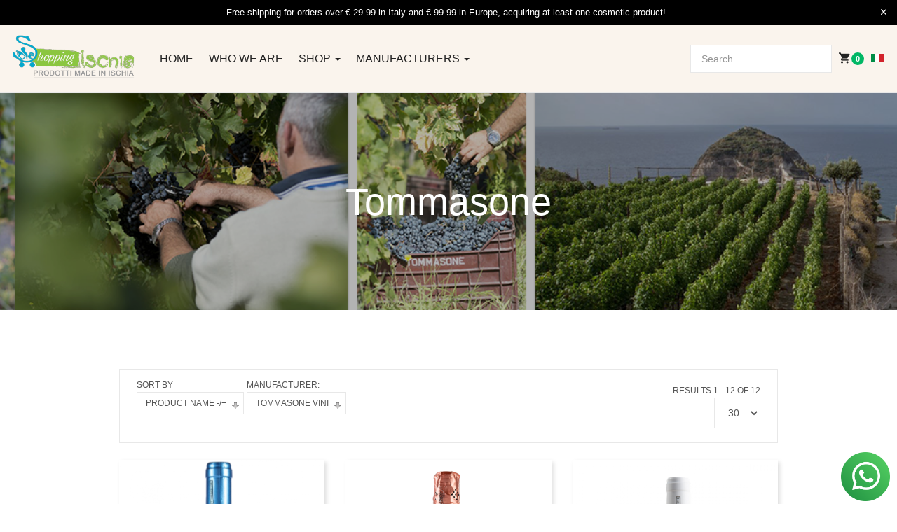

--- FILE ---
content_type: text/html; charset=utf-8
request_url: https://shop.ischia.it/en/prodotti-tommasone-vini/manufacturer/tommasone-vini/by,product_name/dirDesc/results,1-30
body_size: 116236
content:

<!DOCTYPE html>
<html lang="en-gb" dir="ltr" class='com_virtuemart view-category itemid-794 j43 j40 mm-hover'>
<head>
<!-- Google Tag Manager -->
<script>(function(w,d,s,l,i){w[l]=w[l]||[];w[l].push({'gtm.start':
new Date().getTime(),event:'gtm.js'});var f=d.getElementsByTagName(s)[0],
j=d.createElement(s),dl=l!='dataLayer'?'&l='+l:'';j.async=true;j.src=
'https://www.googletagmanager.com/gtm.js?id='+i+dl;f.parentNode.insertBefore(j,f);
})(window,document,'script','dataLayer','GTM-N7HPJ48D');</script>
<!-- End Google Tag Manager -->


<link rel="apple-touch-icon" sizes="180x180" href="/apple-touch-icon.png">
<link rel="icon" type="image/png" sizes="32x32" href="/favicon-32x32.png">
<link rel="icon" type="image/png" sizes="194x194" href="/favicon-194x194.png">
<link rel="icon" type="image/png" sizes="192x192" href="/android-chrome-192x192.png">
<link rel="icon" type="image/png" sizes="16x16" href="/favicon-16x16.png">
<link rel="manifest" href="/manifest.json">
<link rel="mask-icon" href="/safari-pinned-tab.svg" color="#04a7cb">
<meta name="msapplication-TileColor" content="#8BC640">
<meta name="msapplication-TileImage" content="/mstile-144x144.png">
<meta name="theme-color" content="#8BC640">

	<meta charset="utf-8">
	<meta name="keywords" content="ischia, shopping, shopping ischia, ischia thermae, ruffano, pergola, wine, pottery, jams, honey, typical sweets">
	<meta name="title" content="Shopping Ischia prodotti made in Ischia">
	<meta name="description" content="Shopping Ischia is a multivendor platform managed by the editors of ischia.it, dedicated to the resale of products made in Ischia, wine, spa cosmetics, jewelry, typical products, honey, jams, grappa, ceramics and Lemon.">
	<meta name="generator" content="Joomla! - Open Source Content Management">
	<title>Shopping Ischia prodotti made in Ischia</title>
	<link href="https://shop.ischia.it/en/prodotti-tommasone-vini/manufacturer/tommasone-vini" rel="canonical">
	<link href="/en/prodotti-tommasone-vini/manufacturer/tommasone-vini/by,product_name/dirDesc/results,1-30?format=feed&type=rss" rel="alternate" type="application/rss+xml" title="RSS 2.0">
	<link href="/en/prodotti-tommasone-vini/manufacturer/tommasone-vini/by,product_name/dirDesc/results,1-30?format=feed&type=atom" rel="alternate" type="application/atom+xml" title="Atom 1.0">
	<link href="https://shop.ischia.it/prodotti-tommasone-vini/manufacturer/tommasone-vini/by,product_name/dirDesc/results,1-30" rel="alternate" hreflang="it">
	<link href="https://shop.ischia.it/en/prodotti-tommasone-vini/manufacturer/tommasone-vini/by,product_name/dirDesc/results,1-30" rel="alternate" hreflang="en">
	<link href="/favicon.ico" rel="icon" type="image/vnd.microsoft.icon">
<link href="/components/com_jrealtimeanalytics/css/mainstyle.css?b293748ce4f17078df557286b220fa25" rel="stylesheet" nonce="YzIwODg2ZmU1Y2IxMWRkZWUyYjlhMjQwNWJiNDYwYjI0Y2JjNDBlN2Y3NWNmZTQ0NTdlMzIxNzkzZjUwN2ZkMzA4MTgwM2MzY2VkN2MyNTZmMTNlZWRmZjUwMDBmZTU1NDMxYzMwYmUzZWE3MzUwMWY1NmM4NGUwNmM1NmY4ZjQ=" />
	<link href="/media/vendor/joomla-custom-elements/css/joomla-alert.min.css?0.2.0" rel="stylesheet" nonce="YzIwODg2ZmU1Y2IxMWRkZWUyYjlhMjQwNWJiNDYwYjI0Y2JjNDBlN2Y3NWNmZTQ0NTdlMzIxNzkzZjUwN2ZkMzA4MTgwM2MzY2VkN2MyNTZmMTNlZWRmZjUwMDBmZTU1NDMxYzMwYmUzZWE3MzUwMWY1NmM4NGUwNmM1NmY4ZjQ=" />
	<link href="/plugins/system/gdpr/assets/css/cookieconsent.min.css?b293748ce4f17078df557286b220fa25" rel="stylesheet" nonce="YzIwODg2ZmU1Y2IxMWRkZWUyYjlhMjQwNWJiNDYwYjI0Y2JjNDBlN2Y3NWNmZTQ0NTdlMzIxNzkzZjUwN2ZkMzA4MTgwM2MzY2VkN2MyNTZmMTNlZWRmZjUwMDBmZTU1NDMxYzMwYmUzZWE3MzUwMWY1NmM4NGUwNmM1NmY4ZjQ=" />
	<link href="/plugins/system/gdpr/assets/css/jquery.fancybox.min.css?b293748ce4f17078df557286b220fa25" rel="stylesheet" nonce="YzIwODg2ZmU1Y2IxMWRkZWUyYjlhMjQwNWJiNDYwYjI0Y2JjNDBlN2Y3NWNmZTQ0NTdlMzIxNzkzZjUwN2ZkMzA4MTgwM2MzY2VkN2MyNTZmMTNlZWRmZjUwMDBmZTU1NDMxYzMwYmUzZWE3MzUwMWY1NmM4NGUwNmM1NmY4ZjQ=" />
	<link href="/templates/ja_mixstore/local/css/themes/shop_ischia/bootstrap.css" rel="stylesheet" nonce="YzIwODg2ZmU1Y2IxMWRkZWUyYjlhMjQwNWJiNDYwYjI0Y2JjNDBlN2Y3NWNmZTQ0NTdlMzIxNzkzZjUwN2ZkMzA4MTgwM2MzY2VkN2MyNTZmMTNlZWRmZjUwMDBmZTU1NDMxYzMwYmUzZWE3MzUwMWY1NmM4NGUwNmM1NmY4ZjQ=" />
	<link href="/components/com_virtuemart/assets/css/vm-ltr-common.css?vmver=50e68fb1" rel="stylesheet" nonce="YzIwODg2ZmU1Y2IxMWRkZWUyYjlhMjQwNWJiNDYwYjI0Y2JjNDBlN2Y3NWNmZTQ0NTdlMzIxNzkzZjUwN2ZkMzA4MTgwM2MzY2VkN2MyNTZmMTNlZWRmZjUwMDBmZTU1NDMxYzMwYmUzZWE3MzUwMWY1NmM4NGUwNmM1NmY4ZjQ=" />
	<link href="/components/com_virtuemart/assets/css/vm-ltr-site.css?vmver=50e68fb1" rel="stylesheet" nonce="YzIwODg2ZmU1Y2IxMWRkZWUyYjlhMjQwNWJiNDYwYjI0Y2JjNDBlN2Y3NWNmZTQ0NTdlMzIxNzkzZjUwN2ZkMzA4MTgwM2MzY2VkN2MyNTZmMTNlZWRmZjUwMDBmZTU1NDMxYzMwYmUzZWE3MzUwMWY1NmM4NGUwNmM1NmY4ZjQ=" />
	<link href="/components/com_virtuemart/assets/css/vm-ltr-reviews.css?vmver=50e68fb1" rel="stylesheet" nonce="YzIwODg2ZmU1Y2IxMWRkZWUyYjlhMjQwNWJiNDYwYjI0Y2JjNDBlN2Y3NWNmZTQ0NTdlMzIxNzkzZjUwN2ZkMzA4MTgwM2MzY2VkN2MyNTZmMTNlZWRmZjUwMDBmZTU1NDMxYzMwYmUzZWE3MzUwMWY1NmM4NGUwNmM1NmY4ZjQ=" />
	<link href="/components/com_virtuemart/assets/css/jquery.fancybox-1.3.4.css?vmver=50e68fb1" rel="stylesheet" nonce="YzIwODg2ZmU1Y2IxMWRkZWUyYjlhMjQwNWJiNDYwYjI0Y2JjNDBlN2Y3NWNmZTQ0NTdlMzIxNzkzZjUwN2ZkMzA4MTgwM2MzY2VkN2MyNTZmMTNlZWRmZjUwMDBmZTU1NDMxYzMwYmUzZWE3MzUwMWY1NmM4NGUwNmM1NmY4ZjQ=" />
	<link href="/media/plg_system_jcepro/site/css/content.min.css?86aa0286b6232c4a5b58f892ce080277" rel="stylesheet" nonce="YzIwODg2ZmU1Y2IxMWRkZWUyYjlhMjQwNWJiNDYwYjI0Y2JjNDBlN2Y3NWNmZTQ0NTdlMzIxNzkzZjUwN2ZkMzA4MTgwM2MzY2VkN2MyNTZmMTNlZWRmZjUwMDBmZTU1NDMxYzMwYmUzZWE3MzUwMWY1NmM4NGUwNmM1NmY4ZjQ=" />
	<link href="/templates/system/css/system.css" rel="stylesheet" nonce="YzIwODg2ZmU1Y2IxMWRkZWUyYjlhMjQwNWJiNDYwYjI0Y2JjNDBlN2Y3NWNmZTQ0NTdlMzIxNzkzZjUwN2ZkMzA4MTgwM2MzY2VkN2MyNTZmMTNlZWRmZjUwMDBmZTU1NDMxYzMwYmUzZWE3MzUwMWY1NmM4NGUwNmM1NmY4ZjQ=" />
	<link href="/templates/ja_mixstore/local/css/themes/shop_ischia/legacy-grid.css" rel="stylesheet" nonce="YzIwODg2ZmU1Y2IxMWRkZWUyYjlhMjQwNWJiNDYwYjI0Y2JjNDBlN2Y3NWNmZTQ0NTdlMzIxNzkzZjUwN2ZkMzA4MTgwM2MzY2VkN2MyNTZmMTNlZWRmZjUwMDBmZTU1NDMxYzMwYmUzZWE3MzUwMWY1NmM4NGUwNmM1NmY4ZjQ=" />
	<link href="/plugins/system/t3/base-bs3/fonts/font-awesome/css/font-awesome.min.css" rel="stylesheet" nonce="YzIwODg2ZmU1Y2IxMWRkZWUyYjlhMjQwNWJiNDYwYjI0Y2JjNDBlN2Y3NWNmZTQ0NTdlMzIxNzkzZjUwN2ZkMzA4MTgwM2MzY2VkN2MyNTZmMTNlZWRmZjUwMDBmZTU1NDMxYzMwYmUzZWE3MzUwMWY1NmM4NGUwNmM1NmY4ZjQ=" />
	<link href="/media/system/css/joomla-fontawesome.min.css" rel="stylesheet" nonce="YzIwODg2ZmU1Y2IxMWRkZWUyYjlhMjQwNWJiNDYwYjI0Y2JjNDBlN2Y3NWNmZTQ0NTdlMzIxNzkzZjUwN2ZkMzA4MTgwM2MzY2VkN2MyNTZmMTNlZWRmZjUwMDBmZTU1NDMxYzMwYmUzZWE3MzUwMWY1NmM4NGUwNmM1NmY4ZjQ=" />
	<link href="/templates/ja_mixstore/local/css/themes/shop_ischia/template.css" rel="stylesheet" nonce="YzIwODg2ZmU1Y2IxMWRkZWUyYjlhMjQwNWJiNDYwYjI0Y2JjNDBlN2Y3NWNmZTQ0NTdlMzIxNzkzZjUwN2ZkMzA4MTgwM2MzY2VkN2MyNTZmMTNlZWRmZjUwMDBmZTU1NDMxYzMwYmUzZWE3MzUwMWY1NmM4NGUwNmM1NmY4ZjQ=" />
	<link href="/templates/ja_mixstore/local/css/themes/shop_ischia/megamenu.css" rel="stylesheet" nonce="YzIwODg2ZmU1Y2IxMWRkZWUyYjlhMjQwNWJiNDYwYjI0Y2JjNDBlN2Y3NWNmZTQ0NTdlMzIxNzkzZjUwN2ZkMzA4MTgwM2MzY2VkN2MyNTZmMTNlZWRmZjUwMDBmZTU1NDMxYzMwYmUzZWE3MzUwMWY1NmM4NGUwNmM1NmY4ZjQ=" />
	<link href="/templates/ja_mixstore/local/css/themes/shop_ischia/off-canvas.css" rel="stylesheet" nonce="YzIwODg2ZmU1Y2IxMWRkZWUyYjlhMjQwNWJiNDYwYjI0Y2JjNDBlN2Y3NWNmZTQ0NTdlMzIxNzkzZjUwN2ZkMzA4MTgwM2MzY2VkN2MyNTZmMTNlZWRmZjUwMDBmZTU1NDMxYzMwYmUzZWE3MzUwMWY1NmM4NGUwNmM1NmY4ZjQ=" />
	<link href="/templates/ja_mixstore/fonts/font-awesome/css/font-awesome.min.css" rel="stylesheet" nonce="YzIwODg2ZmU1Y2IxMWRkZWUyYjlhMjQwNWJiNDYwYjI0Y2JjNDBlN2Y3NWNmZTQ0NTdlMzIxNzkzZjUwN2ZkMzA4MTgwM2MzY2VkN2MyNTZmMTNlZWRmZjUwMDBmZTU1NDMxYzMwYmUzZWE3MzUwMWY1NmM4NGUwNmM1NmY4ZjQ=" />
	<link href="/templates/ja_mixstore/js/owl-carousel/owl.carousel.min.css" rel="stylesheet" nonce="YzIwODg2ZmU1Y2IxMWRkZWUyYjlhMjQwNWJiNDYwYjI0Y2JjNDBlN2Y3NWNmZTQ0NTdlMzIxNzkzZjUwN2ZkMzA4MTgwM2MzY2VkN2MyNTZmMTNlZWRmZjUwMDBmZTU1NDMxYzMwYmUzZWE3MzUwMWY1NmM4NGUwNmM1NmY4ZjQ=" />
	<link href="/templates/ja_mixstore/fonts/ionicons/css/ionicons.css" rel="stylesheet" nonce="YzIwODg2ZmU1Y2IxMWRkZWUyYjlhMjQwNWJiNDYwYjI0Y2JjNDBlN2Y3NWNmZTQ0NTdlMzIxNzkzZjUwN2ZkMzA4MTgwM2MzY2VkN2MyNTZmMTNlZWRmZjUwMDBmZTU1NDMxYzMwYmUzZWE3MzUwMWY1NmM4NGUwNmM1NmY4ZjQ=" />
	<link href="//fonts.e10f949fcaacdb195442bfb5062d59de-gdprlock/css?family=IBM+Plex+Sans:200,300,400,500,600,700" rel="stylesheet" nonce="YzIwODg2ZmU1Y2IxMWRkZWUyYjlhMjQwNWJiNDYwYjI0Y2JjNDBlN2Y3NWNmZTQ0NTdlMzIxNzkzZjUwN2ZkMzA4MTgwM2MzY2VkN2MyNTZmMTNlZWRmZjUwMDBmZTU1NDMxYzMwYmUzZWE3MzUwMWY1NmM4NGUwNmM1NmY4ZjQ=" />
	<link href="/templates/ja_mixstore/local/css/themes/shop_ischia/extras/com_jamegafilter.css" rel="stylesheet" nonce="YzIwODg2ZmU1Y2IxMWRkZWUyYjlhMjQwNWJiNDYwYjI0Y2JjNDBlN2Y3NWNmZTQ0NTdlMzIxNzkzZjUwN2ZkMzA4MTgwM2MzY2VkN2MyNTZmMTNlZWRmZjUwMDBmZTU1NDMxYzMwYmUzZWE3MzUwMWY1NmM4NGUwNmM1NmY4ZjQ=" />
	<link href="/templates/ja_mixstore/local/css/themes/shop_ischia/extras/com_virtuemart.css" rel="stylesheet" nonce="YzIwODg2ZmU1Y2IxMWRkZWUyYjlhMjQwNWJiNDYwYjI0Y2JjNDBlN2Y3NWNmZTQ0NTdlMzIxNzkzZjUwN2ZkMzA4MTgwM2MzY2VkN2MyNTZmMTNlZWRmZjUwMDBmZTU1NDMxYzMwYmUzZWE3MzUwMWY1NmM4NGUwNmM1NmY4ZjQ=" />
	<link href="https://shop.ischia.it/media/com_acym/css/module.min.css?v=1050" rel="stylesheet" nonce="YzIwODg2ZmU1Y2IxMWRkZWUyYjlhMjQwNWJiNDYwYjI0Y2JjNDBlN2Y3NWNmZTQ0NTdlMzIxNzkzZjUwN2ZkMzA4MTgwM2MzY2VkN2MyNTZmMTNlZWRmZjUwMDBmZTU1NDMxYzMwYmUzZWE3MzUwMWY1NmM4NGUwNmM1NmY4ZjQ=" />
	<link href="https://shop.ischia.it/media/com_acym/css/modal.min.css?v=1758539951" rel="stylesheet" nonce="YzIwODg2ZmU1Y2IxMWRkZWUyYjlhMjQwNWJiNDYwYjI0Y2JjNDBlN2Y3NWNmZTQ0NTdlMzIxNzkzZjUwN2ZkMzA4MTgwM2MzY2VkN2MyNTZmMTNlZWRmZjUwMDBmZTU1NDMxYzMwYmUzZWE3MzUwMWY1NmM4NGUwNmM1NmY4ZjQ=" />
	<link href="/modules/mod_jamasthead/asset/css/style.css" rel="stylesheet" nonce="YzIwODg2ZmU1Y2IxMWRkZWUyYjlhMjQwNWJiNDYwYjI0Y2JjNDBlN2Y3NWNmZTQ0NTdlMzIxNzkzZjUwN2ZkMzA4MTgwM2MzY2VkN2MyNTZmMTNlZWRmZjUwMDBmZTU1NDMxYzMwYmUzZWE3MzUwMWY1NmM4NGUwNmM1NmY4ZjQ=" />
	<link href="/media/mod_falang/css/template.css?b293748ce4f17078df557286b220fa25" rel="stylesheet" nonce="YzIwODg2ZmU1Y2IxMWRkZWUyYjlhMjQwNWJiNDYwYjI0Y2JjNDBlN2Y3NWNmZTQ0NTdlMzIxNzkzZjUwN2ZkMzA4MTgwM2MzY2VkN2MyNTZmMTNlZWRmZjUwMDBmZTU1NDMxYzMwYmUzZWE3MzUwMWY1NmM4NGUwNmM1NmY4ZjQ=" />
	<style nonce="YzIwODg2ZmU1Y2IxMWRkZWUyYjlhMjQwNWJiNDYwYjI0Y2JjNDBlN2Y3NWNmZTQ0NTdlMzIxNzkzZjUwN2ZkMzA4MTgwM2MzY2VkN2MyNTZmMTNlZWRmZjUwMDBmZTU1NDMxYzMwYmUzZWE3MzUwMWY1NmM4NGUwNmM1NmY4ZjQ=">div.cc-window.cc-floating{max-width:24em}@media(max-width: 639px){div.cc-window.cc-floating:not(.cc-center){max-width: none}}div.cc-window, span.cc-cookie-settings-toggler, span.cc-cookie-domains-toggler{font-size:16px}div.cc-revoke{font-size:16px}div.cc-settings-label,span.cc-cookie-settings-toggle{font-size:14px}div.cc-window.cc-banner{padding:1em 1.8em}div.cc-window.cc-floating{padding:2em 1.8em}input.cc-cookie-checkbox+span:before, input.cc-cookie-checkbox+span:after{border-radius:1px}div.cc-center,div.cc-floating,div.cc-checkbox-container,div.gdpr-fancybox-container div.fancybox-content,ul.cc-cookie-category-list li,fieldset.cc-service-list-title legend{border-radius:0px}div.cc-window a.cc-btn,span.cc-cookie-settings-toggle{border-radius:0px}</style>
	<style nonce="YzIwODg2ZmU1Y2IxMWRkZWUyYjlhMjQwNWJiNDYwYjI0Y2JjNDBlN2Y3NWNmZTQ0NTdlMzIxNzkzZjUwN2ZkMzA4MTgwM2MzY2VkN2MyNTZmMTNlZWRmZjUwMDBmZTU1NDMxYzMwYmUzZWE3MzUwMWY1NmM4NGUwNmM1NmY4ZjQ=">a.cc-btn.cc-dismiss{display:none}</style>
<script src="/media/vendor/jquery/js/jquery.min.js?3.6.3" nonce="YzIwODg2ZmU1Y2IxMWRkZWUyYjlhMjQwNWJiNDYwYjI0Y2JjNDBlN2Y3NWNmZTQ0NTdlMzIxNzkzZjUwN2ZkMzA4MTgwM2MzY2VkN2MyNTZmMTNlZWRmZjUwMDBmZTU1NDMxYzMwYmUzZWE3MzUwMWY1NmM4NGUwNmM1NmY4ZjQ="></script>
	<script src="/media/legacy/js/jquery-noconflict.min.js?04499b98c0305b16b373dff09fe79d1290976288" nonce="YzIwODg2ZmU1Y2IxMWRkZWUyYjlhMjQwNWJiNDYwYjI0Y2JjNDBlN2Y3NWNmZTQ0NTdlMzIxNzkzZjUwN2ZkMzA4MTgwM2MzY2VkN2MyNTZmMTNlZWRmZjUwMDBmZTU1NDMxYzMwYmUzZWE3MzUwMWY1NmM4NGUwNmM1NmY4ZjQ="></script>
	<script src="/components/com_jrealtimeanalytics/js/stream.js?b293748ce4f17078df557286b220fa25" defer nonce="YzIwODg2ZmU1Y2IxMWRkZWUyYjlhMjQwNWJiNDYwYjI0Y2JjNDBlN2Y3NWNmZTQ0NTdlMzIxNzkzZjUwN2ZkMzA4MTgwM2MzY2VkN2MyNTZmMTNlZWRmZjUwMDBmZTU1NDMxYzMwYmUzZWE3MzUwMWY1NmM4NGUwNmM1NmY4ZjQ="></script>
	<script src="/components/com_jrealtimeanalytics/js/heatmap.js?b293748ce4f17078df557286b220fa25" defer nonce="YzIwODg2ZmU1Y2IxMWRkZWUyYjlhMjQwNWJiNDYwYjI0Y2JjNDBlN2Y3NWNmZTQ0NTdlMzIxNzkzZjUwN2ZkMzA4MTgwM2MzY2VkN2MyNTZmMTNlZWRmZjUwMDBmZTU1NDMxYzMwYmUzZWE3MzUwMWY1NmM4NGUwNmM1NmY4ZjQ="></script>
	<script type="application/json" class="joomla-script-options new" nonce="YzIwODg2ZmU1Y2IxMWRkZWUyYjlhMjQwNWJiNDYwYjI0Y2JjNDBlN2Y3NWNmZTQ0NTdlMzIxNzkzZjUwN2ZkMzA4MTgwM2MzY2VkN2MyNTZmMTNlZWRmZjUwMDBmZTU1NDMxYzMwYmUzZWE3MzUwMWY1NmM4NGUwNmM1NmY4ZjQ=">{"media-picker-api":{"apiBaseUrl":"https:\/\/shop.ischia.it\/index.php?option=com_media&format=json"},"joomla.jtext":{"ERROR":"Error","MESSAGE":"Message","NOTICE":"Notice","WARNING":"Warning","JCLOSE":"Close","JOK":"OK","JOPEN":"Open"},"system.paths":{"root":"","rootFull":"https:\/\/shop.ischia.it\/","base":"","baseFull":"https:\/\/shop.ischia.it\/"},"csrf.token":"054cd7bb85b019d8380360a7bfc96ed8"}</script>
	<script src="/media/system/js/core.min.js?576eb51da909dcf692c98643faa6fc89629ead18" nonce="YzIwODg2ZmU1Y2IxMWRkZWUyYjlhMjQwNWJiNDYwYjI0Y2JjNDBlN2Y3NWNmZTQ0NTdlMzIxNzkzZjUwN2ZkMzA4MTgwM2MzY2VkN2MyNTZmMTNlZWRmZjUwMDBmZTU1NDMxYzMwYmUzZWE3MzUwMWY1NmM4NGUwNmM1NmY4ZjQ="></script>
	<script src="/media/system/js/messages-es5.min.js?44e3f60beada646706be6569e75b36f7cf293bf9" nomodule defer nonce="YzIwODg2ZmU1Y2IxMWRkZWUyYjlhMjQwNWJiNDYwYjI0Y2JjNDBlN2Y3NWNmZTQ0NTdlMzIxNzkzZjUwN2ZkMzA4MTgwM2MzY2VkN2MyNTZmMTNlZWRmZjUwMDBmZTU1NDMxYzMwYmUzZWE3MzUwMWY1NmM4NGUwNmM1NmY4ZjQ="></script>
	<script src="/media/system/js/messages.min.js?7425e8d1cb9e4f061d5e30271d6d99b085344117" type="module" nonce="YzIwODg2ZmU1Y2IxMWRkZWUyYjlhMjQwNWJiNDYwYjI0Y2JjNDBlN2Y3NWNmZTQ0NTdlMzIxNzkzZjUwN2ZkMzA4MTgwM2MzY2VkN2MyNTZmMTNlZWRmZjUwMDBmZTU1NDMxYzMwYmUzZWE3MzUwMWY1NmM4NGUwNmM1NmY4ZjQ="></script>
	<script src="/plugins/system/gdpr/assets/js/jquery.fancybox.min.js?b293748ce4f17078df557286b220fa25" defer nonce="YzIwODg2ZmU1Y2IxMWRkZWUyYjlhMjQwNWJiNDYwYjI0Y2JjNDBlN2Y3NWNmZTQ0NTdlMzIxNzkzZjUwN2ZkMzA4MTgwM2MzY2VkN2MyNTZmMTNlZWRmZjUwMDBmZTU1NDMxYzMwYmUzZWE3MzUwMWY1NmM4NGUwNmM1NmY4ZjQ="></script>
	<script src="/plugins/system/gdpr/assets/js/cookieconsent.min.js?b293748ce4f17078df557286b220fa25" defer nonce="YzIwODg2ZmU1Y2IxMWRkZWUyYjlhMjQwNWJiNDYwYjI0Y2JjNDBlN2Y3NWNmZTQ0NTdlMzIxNzkzZjUwN2ZkMzA4MTgwM2MzY2VkN2MyNTZmMTNlZWRmZjUwMDBmZTU1NDMxYzMwYmUzZWE3MzUwMWY1NmM4NGUwNmM1NmY4ZjQ="></script>
	<script src="/plugins/system/gdpr/assets/js/init.js?b293748ce4f17078df557286b220fa25" defer nonce="YzIwODg2ZmU1Y2IxMWRkZWUyYjlhMjQwNWJiNDYwYjI0Y2JjNDBlN2Y3NWNmZTQ0NTdlMzIxNzkzZjUwN2ZkMzA4MTgwM2MzY2VkN2MyNTZmMTNlZWRmZjUwMDBmZTU1NDMxYzMwYmUzZWE3MzUwMWY1NmM4NGUwNmM1NmY4ZjQ="></script>
	<script src="/components/com_virtuemart/assets/js/jquery-ui.min.js?vmver=1.13.2" nonce="YzIwODg2ZmU1Y2IxMWRkZWUyYjlhMjQwNWJiNDYwYjI0Y2JjNDBlN2Y3NWNmZTQ0NTdlMzIxNzkzZjUwN2ZkMzA4MTgwM2MzY2VkN2MyNTZmMTNlZWRmZjUwMDBmZTU1NDMxYzMwYmUzZWE3MzUwMWY1NmM4NGUwNmM1NmY4ZjQ="></script>
	<script src="/components/com_virtuemart/assets/js/jquery.ui.autocomplete.html.js" nonce="YzIwODg2ZmU1Y2IxMWRkZWUyYjlhMjQwNWJiNDYwYjI0Y2JjNDBlN2Y3NWNmZTQ0NTdlMzIxNzkzZjUwN2ZkMzA4MTgwM2MzY2VkN2MyNTZmMTNlZWRmZjUwMDBmZTU1NDMxYzMwYmUzZWE3MzUwMWY1NmM4NGUwNmM1NmY4ZjQ="></script>
	<script src="/components/com_virtuemart/assets/js/jquery.noconflict.js" async nonce="YzIwODg2ZmU1Y2IxMWRkZWUyYjlhMjQwNWJiNDYwYjI0Y2JjNDBlN2Y3NWNmZTQ0NTdlMzIxNzkzZjUwN2ZkMzA4MTgwM2MzY2VkN2MyNTZmMTNlZWRmZjUwMDBmZTU1NDMxYzMwYmUzZWE3MzUwMWY1NmM4NGUwNmM1NmY4ZjQ="></script>
	<script src="/components/com_virtuemart/assets/js/vmsite.js?vmver=50e68fb1" nonce="YzIwODg2ZmU1Y2IxMWRkZWUyYjlhMjQwNWJiNDYwYjI0Y2JjNDBlN2Y3NWNmZTQ0NTdlMzIxNzkzZjUwN2ZkMzA4MTgwM2MzY2VkN2MyNTZmMTNlZWRmZjUwMDBmZTU1NDMxYzMwYmUzZWE3MzUwMWY1NmM4NGUwNmM1NmY4ZjQ="></script>
	<script src="/components/com_virtuemart/assets/js/fancybox/jquery.fancybox-1.3.4.2.pack.js?vmver=1.3.4.2" nonce="YzIwODg2ZmU1Y2IxMWRkZWUyYjlhMjQwNWJiNDYwYjI0Y2JjNDBlN2Y3NWNmZTQ0NTdlMzIxNzkzZjUwN2ZkMzA4MTgwM2MzY2VkN2MyNTZmMTNlZWRmZjUwMDBmZTU1NDMxYzMwYmUzZWE3MzUwMWY1NmM4NGUwNmM1NmY4ZjQ="></script>
	<script src="/components/com_virtuemart/assets/js/vmprices.js?vmver=50e68fb1" nonce="YzIwODg2ZmU1Y2IxMWRkZWUyYjlhMjQwNWJiNDYwYjI0Y2JjNDBlN2Y3NWNmZTQ0NTdlMzIxNzkzZjUwN2ZkMzA4MTgwM2MzY2VkN2MyNTZmMTNlZWRmZjUwMDBmZTU1NDMxYzMwYmUzZWE3MzUwMWY1NmM4NGUwNmM1NmY4ZjQ="></script>
	<script src="/components/com_virtuemart/assets/js/dynupdate.js?vmver=50e68fb1" nonce="YzIwODg2ZmU1Y2IxMWRkZWUyYjlhMjQwNWJiNDYwYjI0Y2JjNDBlN2Y3NWNmZTQ0NTdlMzIxNzkzZjUwN2ZkMzA4MTgwM2MzY2VkN2MyNTZmMTNlZWRmZjUwMDBmZTU1NDMxYzMwYmUzZWE3MzUwMWY1NmM4NGUwNmM1NmY4ZjQ="></script>
	<script src="/plugins/system/t3/base-bs3/bootstrap/js/bootstrap.js" nonce="YzIwODg2ZmU1Y2IxMWRkZWUyYjlhMjQwNWJiNDYwYjI0Y2JjNDBlN2Y3NWNmZTQ0NTdlMzIxNzkzZjUwN2ZkMzA4MTgwM2MzY2VkN2MyNTZmMTNlZWRmZjUwMDBmZTU1NDMxYzMwYmUzZWE3MzUwMWY1NmM4NGUwNmM1NmY4ZjQ="></script>
	<script src="/plugins/system/t3/base-bs3/js/jquery.tap.min.js" nonce="YzIwODg2ZmU1Y2IxMWRkZWUyYjlhMjQwNWJiNDYwYjI0Y2JjNDBlN2Y3NWNmZTQ0NTdlMzIxNzkzZjUwN2ZkMzA4MTgwM2MzY2VkN2MyNTZmMTNlZWRmZjUwMDBmZTU1NDMxYzMwYmUzZWE3MzUwMWY1NmM4NGUwNmM1NmY4ZjQ="></script>
	<script src="/plugins/system/t3/base-bs3/js/off-canvas.js" nonce="YzIwODg2ZmU1Y2IxMWRkZWUyYjlhMjQwNWJiNDYwYjI0Y2JjNDBlN2Y3NWNmZTQ0NTdlMzIxNzkzZjUwN2ZkMzA4MTgwM2MzY2VkN2MyNTZmMTNlZWRmZjUwMDBmZTU1NDMxYzMwYmUzZWE3MzUwMWY1NmM4NGUwNmM1NmY4ZjQ="></script>
	<script src="/plugins/system/t3/base-bs3/js/script.js" nonce="YzIwODg2ZmU1Y2IxMWRkZWUyYjlhMjQwNWJiNDYwYjI0Y2JjNDBlN2Y3NWNmZTQ0NTdlMzIxNzkzZjUwN2ZkMzA4MTgwM2MzY2VkN2MyNTZmMTNlZWRmZjUwMDBmZTU1NDMxYzMwYmUzZWE3MzUwMWY1NmM4NGUwNmM1NmY4ZjQ="></script>
	<script src="/plugins/system/t3/base-bs3/js/menu.js" nonce="YzIwODg2ZmU1Y2IxMWRkZWUyYjlhMjQwNWJiNDYwYjI0Y2JjNDBlN2Y3NWNmZTQ0NTdlMzIxNzkzZjUwN2ZkMzA4MTgwM2MzY2VkN2MyNTZmMTNlZWRmZjUwMDBmZTU1NDMxYzMwYmUzZWE3MzUwMWY1NmM4NGUwNmM1NmY4ZjQ="></script>
	<script src="/templates/ja_mixstore/js/owl-carousel/owl.carousel.min.js" nonce="YzIwODg2ZmU1Y2IxMWRkZWUyYjlhMjQwNWJiNDYwYjI0Y2JjNDBlN2Y3NWNmZTQ0NTdlMzIxNzkzZjUwN2ZkMzA4MTgwM2MzY2VkN2MyNTZmMTNlZWRmZjUwMDBmZTU1NDMxYzMwYmUzZWE3MzUwMWY1NmM4NGUwNmM1NmY4ZjQ="></script>
	<script src="/templates/ja_mixstore/js/script.js" nonce="YzIwODg2ZmU1Y2IxMWRkZWUyYjlhMjQwNWJiNDYwYjI0Y2JjNDBlN2Y3NWNmZTQ0NTdlMzIxNzkzZjUwN2ZkMzA4MTgwM2MzY2VkN2MyNTZmMTNlZWRmZjUwMDBmZTU1NDMxYzMwYmUzZWE3MzUwMWY1NmM4NGUwNmM1NmY4ZjQ="></script>
	<script src="https://shop.ischia.it/media/com_acym/js/module.min.js?v=1050" nonce="YzIwODg2ZmU1Y2IxMWRkZWUyYjlhMjQwNWJiNDYwYjI0Y2JjNDBlN2Y3NWNmZTQ0NTdlMzIxNzkzZjUwN2ZkMzA4MTgwM2MzY2VkN2MyNTZmMTNlZWRmZjUwMDBmZTU1NDMxYzMwYmUzZWE3MzUwMWY1NmM4NGUwNmM1NmY4ZjQ="></script>
	<script src="https://shop.ischia.it/media/com_acym/js/modal.min.js?v=1758539952" defer nonce="YzIwODg2ZmU1Y2IxMWRkZWUyYjlhMjQwNWJiNDYwYjI0Y2JjNDBlN2Y3NWNmZTQ0NTdlMzIxNzkzZjUwN2ZkMzA4MTgwM2MzY2VkN2MyNTZmMTNlZWRmZjUwMDBmZTU1NDMxYzMwYmUzZWE3MzUwMWY1NmM4NGUwNmM1NmY4ZjQ="></script>
	<script src="https://www.1d5920f4b44b27a802bd77c4f0536f5a-gdprlock/recaptcha/api.js?render=explicit&amp;hl=en" defer async nonce="YzIwODg2ZmU1Y2IxMWRkZWUyYjlhMjQwNWJiNDYwYjI0Y2JjNDBlN2Y3NWNmZTQ0NTdlMzIxNzkzZjUwN2ZkMzA4MTgwM2MzY2VkN2MyNTZmMTNlZWRmZjUwMDBmZTU1NDMxYzMwYmUzZWE3MzUwMWY1NmM4NGUwNmM1NmY4ZjQ="></script>
	<script src="https://shop.ischia.it/media/mod_buaxua_floating/assets/buaxua_floating.js?b293748ce4f17078df557286b220fa25" nonce="YzIwODg2ZmU1Y2IxMWRkZWUyYjlhMjQwNWJiNDYwYjI0Y2JjNDBlN2Y3NWNmZTQ0NTdlMzIxNzkzZjUwN2ZkMzA4MTgwM2MzY2VkN2MyNTZmMTNlZWRmZjUwMDBmZTU1NDMxYzMwYmUzZWE3MzUwMWY1NmM4NGUwNmM1NmY4ZjQ="></script>
	<script src="/modules/mod_virtuemart_cart/assets/js/update_cart.js?vmver=50e68fb1" nonce="YzIwODg2ZmU1Y2IxMWRkZWUyYjlhMjQwNWJiNDYwYjI0Y2JjNDBlN2Y3NWNmZTQ0NTdlMzIxNzkzZjUwN2ZkMzA4MTgwM2MzY2VkN2MyNTZmMTNlZWRmZjUwMDBmZTU1NDMxYzMwYmUzZWE3MzUwMWY1NmM4NGUwNmM1NmY4ZjQ="></script>
	<script nonce="YzIwODg2ZmU1Y2IxMWRkZWUyYjlhMjQwNWJiNDYwYjI0Y2JjNDBlN2Y3NWNmZTQ0NTdlMzIxNzkzZjUwN2ZkMzA4MTgwM2MzY2VkN2MyNTZmMTNlZWRmZjUwMDBmZTU1NDMxYzMwYmUzZWE3MzUwMWY1NmM4NGUwNmM1NmY4ZjQ=">				var COM_JREALTIME_NETWORK_ERROR = 'A network error occurred during data stream: '; </script>
	<script nonce="YzIwODg2ZmU1Y2IxMWRkZWUyYjlhMjQwNWJiNDYwYjI0Y2JjNDBlN2Y3NWNmZTQ0NTdlMzIxNzkzZjUwN2ZkMzA4MTgwM2MzY2VkN2MyNTZmMTNlZWRmZjUwMDBmZTU1NDMxYzMwYmUzZWE3MzUwMWY1NmM4NGUwNmM1NmY4ZjQ=">var jrealtimeBaseURI='https://shop.ischia.it/';</script>
	<script nonce="YzIwODg2ZmU1Y2IxMWRkZWUyYjlhMjQwNWJiNDYwYjI0Y2JjNDBlN2Y3NWNmZTQ0NTdlMzIxNzkzZjUwN2ZkMzA4MTgwM2MzY2VkN2MyNTZmMTNlZWRmZjUwMDBmZTU1NDMxYzMwYmUzZWE3MzUwMWY1NmM4NGUwNmM1NmY4ZjQ=">var gdprConfigurationOptions = { complianceType: 'opt-in',
																			  cookieConsentLifetime: 365,
																			  cookieConsentSamesitePolicy: 'None',
																			  cookieConsentSecure: 1,
																			  cookieJoomlaSettings: 0,
																			  cookieConsentDomain: '',
																			  cookieConsentPath: '/',
																			  disableFirstReload: 0,
																	  		  blockJoomlaSessionCookie: 1,
																			  blockExternalCookiesDomains: 1,
																			  externalAdvancedBlockingModeCustomAttribute: '',
																			  allowedCookies: '',
																			  blockCookieDefine: 1,
																			  autoAcceptOnNextPage: 0,
																			  revokable: 1,
																			  lawByCountry: 1,
																			  checkboxLawByCountry: 1,
																			  blockPrivacyPolicy: 0,
																			  cacheGeolocationCountry: 1,
																			  countryAcceptReloadTimeout: 1000,
																			  usaCCPARegions: null,
																			  countryEnableReload: 1,
																			  customHasLawCountries: [""],
																			  dismissOnScroll: 0,
																			  dismissOnTimeout: 0,
																			  containerSelector: 'body',
																			  hideOnMobileDevices: 0,
																			  autoFloatingOnMobile: 0,
																			  autoFloatingOnMobileThreshold: 1024,
																			  autoRedirectOnDecline: 0,
																			  autoRedirectOnDeclineLink: '/en/privacy-policy',
																			  showReloadMsg: 0,
																			  showReloadMsgText: 'Applying preferences and reloading the page...',
																			  showConsentID: 0,
																			  defaultClosedToolbar: 0,
																			  toolbarLayout: 'basic-close',
																			  toolbarTheme: 'edgeless',
																			  toolbarButtonsTheme: 'decline_first',
																			  revocableToolbarTheme: 'advanced',
																			  toolbarPosition: 'bottom',
																			  toolbarCenterTheme: 'compact',
																			  revokePosition: 'revoke-top',
																			  toolbarPositionmentType: 1,
																			  positionCenterSimpleBackdrop: 0,
																			  positionCenterBlurEffect: 0,
																			  positionCenterBlurEffectAlwaysFirstVisit: 0,
																			  preventPageScrolling: 0,
																			  popupEffect: 'fade',
																			  popupBackground: '#ac8383',
																			  popupText: '#ffffff',
																			  popupLink: '#ffffff',
																			  buttonBackground: '#00b765',
																			  buttonBorder: '#ffffff',
																			  buttonText: '#ffffff',
																			  highlightOpacity: '100',
																			  highlightBackground: '#333333',
																			  highlightBorder: '#ffffff',
																			  highlightText: '#ffffff',
																			  highlightDismissBackground: '#333333',
																		  	  highlightDismissBorder: '#ffffff',
																		 	  highlightDismissText: '#ffffff',
																			  autocenterRevokableButton: 0,
																			  hideRevokableButton: 0,
																			  hideRevokableButtonOnscroll: 0,
																			  customRevokableButton: 0,
																			  customRevokableButtonAction: 0,
																			  headerText: '<p>Cookies used on the website!</p>',
																			  messageText: 'This website uses cookies to ensure you get the best experience on our website.',
																			  denyMessageEnabled: 0, 
																			  denyMessage: 'You have declined cookies, to ensure the best experience on this website please consent the cookie usage.',
																			  placeholderBlockedResources: 1, 
																			  placeholderBlockedResourcesAction: 'open',
																	  		  placeholderBlockedResourcesText: 'You must accept cookies and reload the page to view this content.',
																			  placeholderIndividualBlockedResourcesText: 'You must accept cookies from {domain} and reload the page to view this content',
																			  placeholderIndividualBlockedResourcesAction: 1,
																			  placeholderOnpageUnlock: 0,
																			  scriptsOnpageUnlock: 0,
																			  autoDetectYoutubePoster: 0,
																			  autoDetectYoutubePosterApikey: 'AIzaSyAV_WIyYrUkFV1H8OKFYG8wIK8wVH9c82U',
																			  dismissText: 'Ignore',
																			  allowText: 'Allow',
																			  denyText: 'Decline',
																			  cookiePolicyLinkText: 'Cookie',
																			  cookiePolicyLink: '/en/privacy-policy',
																			  cookiePolicyRevocableTabText: '<span>Cookies</span>',
																			  cookiePolicyRevocableTabIcon: 'text',
																			  cookiePolicyRevocableTabIconCustom: '',
																			  privacyPolicyLinkText: 'Privacy',
																			  privacyPolicyLink: '/en/privacy-policy',
																			  googleCMPTemplate: 0,
																			  enableGdprBulkConsent: 0,
																			  displayBulkConsentDomains: 0,
																			  bulkConsentDomains: [""],
																			  enableCustomScriptExecGeneric: 0,
																			  customScriptExecGeneric: '',
																			  categoriesCheckboxTemplate: 'cc-checkboxes-filled',
																			  toggleCookieSettings: 0,
																			  toggleCookieSettingsLinkedView: 0,
																			  toggleCookieSettingsButtonsArea: 0,
 																			  toggleCookieSettingsLinkedViewSefLink: '/en/component/gdpr/',
																	  		  toggleCookieSettingsText: '<span class="cc-cookie-settings-toggle">Settings <span class="cc-cookie-settings-toggler">&#x25EE</span></span>',
																			  toggleCookieSettingsButtonBackground: '#333333',
																			  toggleCookieSettingsButtonBorder: '#ffffff',
																			  toggleCookieSettingsButtonText: '#ffffff',
																			  showLinks: 1,
																			  blankLinks: '_blank',
																			  autoOpenPrivacyPolicy: 0,
																			  openAlwaysDeclined: 0,
																			  cookieSettingsLabel: 'Settings',
															  				  cookieSettingsDesc: 'Choose which kind of cookies you want to disable by clicking on the checkboxes. Click on a category name for more informations about used cookies.',
																			  cookieCategory1Enable: 0,
																			  cookieCategory1Name: 'Necessary',
																			  cookieCategory1Locked: 0,
																			  cookieCategory2Enable: 0,
																			  cookieCategory2Name: 'Preferences',
																			  cookieCategory2Locked: 0,
																			  cookieCategory3Enable: 0,
																			  cookieCategory3Name: 'Statistics',
																			  cookieCategory3Locked: 0,
																			  cookieCategory4Enable: 0,
																			  cookieCategory4Name: 'Marketing',
																			  cookieCategory4Locked: 0,
																			  cookieCategoriesDescriptions: {},
																			  alwaysReloadAfterCategoriesChange: 0,
																			  preserveLockedCategories: 0,
																			  declineButtonBehavior: 'hard',
																			  blockCheckedCategoriesByDefault: 1,
																			  reloadOnfirstDeclineall: 0,
																			  trackExistingCheckboxSelectors: '',
															  		  		  trackExistingCheckboxConsentLogsFormfields: 'name,email,subject,message',
																			  allowallShowbutton: 0,
																			  allowallText: 'Allow all cookies',
																			  allowallButtonBackground: '#ffffff',
																			  allowallButtonBorder: '#ffffff',
																			  allowallButtonText: '#000000',
																			  allowallButtonTimingAjax: 'fast',
																			  includeAcceptButton: 0,
																			  includeDenyButton: 0,
																			  trackConsentDate: 1,
																			  execCustomScriptsOnce: 1,
																			  optoutIndividualResources: 1,
																			  blockIndividualResourcesServerside: 1,
																			  disableSwitchersOptoutCategory: 0,
																			  autoAcceptCategories: 0,
																			  allowallIndividualResources: 1,
																			  blockLocalStorage: 0,
																			  blockSessionStorage: 0,
																			  externalAdvancedBlockingModeTags: 'iframe,script,img,source,link',
																			  enableCustomScriptExecCategory1: 0,
																			  customScriptExecCategory1: '',
																			  enableCustomScriptExecCategory2: 0,
																			  customScriptExecCategory2: '',
																			  enableCustomScriptExecCategory3: 0,
																			  customScriptExecCategory3: '',
																			  enableCustomScriptExecCategory4: 0,
																			  customScriptExecCategory4: '',
																			  enableCustomDeclineScriptExecCategory1: 0,
																			  customScriptDeclineExecCategory1: '',
																			  enableCustomDeclineScriptExecCategory2: 0,
																			  customScriptDeclineExecCategory2: '',
																			  enableCustomDeclineScriptExecCategory3: 0,
																			  customScriptDeclineExecCategory3: '',
																			  enableCustomDeclineScriptExecCategory4: 0,
																			  customScriptDeclineExecCategory4: '',
																			  enableCMPPreferences: 0,
																			  enableGTMEventsPreferences: 0,
																			  enableCMPStatistics: 0,
																			  enableGTMEventsStatistics: 0,
																			  enableCMPAds: 0,
																			  enableUETAds: 0,
																			  enableGTMEventsAds: 0,
																			  enableClarityAnalytics: 0,
                                                                              enableClarityAds: 0,
																			  debugMode: 0
																		};var gdpr_ajax_livesite='https://shop.ischia.it/';var gdpr_enable_log_cookie_consent=1;</script>
	<script nonce="YzIwODg2ZmU1Y2IxMWRkZWUyYjlhMjQwNWJiNDYwYjI0Y2JjNDBlN2Y3NWNmZTQ0NTdlMzIxNzkzZjUwN2ZkMzA4MTgwM2MzY2VkN2MyNTZmMTNlZWRmZjUwMDBmZTU1NDMxYzMwYmUzZWE3MzUwMWY1NmM4NGUwNmM1NmY4ZjQ=">var gdprFancyboxWidth=700;var gdprFancyboxHeight=800;var gdprCloseText='Close';</script>
	<script nonce="YzIwODg2ZmU1Y2IxMWRkZWUyYjlhMjQwNWJiNDYwYjI0Y2JjNDBlN2Y3NWNmZTQ0NTdlMzIxNzkzZjUwN2ZkMzA4MTgwM2MzY2VkN2MyNTZmMTNlZWRmZjUwMDBmZTU1NDMxYzMwYmUzZWE3MzUwMWY1NmM4NGUwNmM1NmY4ZjQ=">var gdprUseFancyboxLinks=1;</script>
	<script nonce="YzIwODg2ZmU1Y2IxMWRkZWUyYjlhMjQwNWJiNDYwYjI0Y2JjNDBlN2Y3NWNmZTQ0NTdlMzIxNzkzZjUwN2ZkMzA4MTgwM2MzY2VkN2MyNTZmMTNlZWRmZjUwMDBmZTU1NDMxYzMwYmUzZWE3MzUwMWY1NmM4NGUwNmM1NmY4ZjQ=">//<![CDATA[ 
if (typeof Virtuemart === "undefined"){
	var Virtuemart = {};}
var vmSiteurl = 'https://shop.ischia.it/' ;
Virtuemart.vmSiteurl = vmSiteurl;
var vmLang = '&lang=en';
Virtuemart.vmLang = vmLang; 
var vmLangTag = 'en';
Virtuemart.vmLangTag = vmLangTag;
var Itemid = "";
Virtuemart.addtocart_popup = "1" ; 
var vmCartError = Virtuemart.vmCartError = "There was an error while updating your cart.";
var usefancy = true; //]]>
</script>
	<script nonce="YzIwODg2ZmU1Y2IxMWRkZWUyYjlhMjQwNWJiNDYwYjI0Y2JjNDBlN2Y3NWNmZTQ0NTdlMzIxNzkzZjUwN2ZkMzA4MTgwM2MzY2VkN2MyNTZmMTNlZWRmZjUwMDBmZTU1NDMxYzMwYmUzZWE3MzUwMWY1NmM4NGUwNmM1NmY4ZjQ=">
        if(typeof acymModule === 'undefined'){
            var acymModule = [];
			acymModule['emailRegex'] = /^.+\@(.+\.)+.{2,20}$/i;
			acymModule['NAMECAPTION'] = 'Name';
			acymModule['NAME_MISSING'] = 'Please enter your name';
			acymModule['EMAILCAPTION'] = 'Email';
			acymModule['VALID_EMAIL'] = 'Please enter a valid e-mail address';
			acymModule['VALID_EMAIL_CONFIRMATION'] = 'Email field and email confirmation field must be identical';
			acymModule['CAPTCHA_MISSING'] = 'The captcha is invalid, please try again';
			acymModule['NO_LIST_SELECTED'] = 'Please select the lists you want to subscribe to';
			acymModule['NO_LIST_SELECTED_UNSUB'] = 'Please select the lists you want to unsubscribe from';
            acymModule['ACCEPT_TERMS'] = 'Please check the Terms and Conditions / Privacy policy';
        }
		</script>
	<script nonce="YzIwODg2ZmU1Y2IxMWRkZWUyYjlhMjQwNWJiNDYwYjI0Y2JjNDBlN2Y3NWNmZTQ0NTdlMzIxNzkzZjUwN2ZkMzA4MTgwM2MzY2VkN2MyNTZmMTNlZWRmZjUwMDBmZTU1NDMxYzMwYmUzZWE3MzUwMWY1NmM4NGUwNmM1NmY4ZjQ=">window.addEventListener("DOMContentLoaded", (event) => {
acymModule["excludeValuesformAcym57361"] = [];
acymModule["excludeValuesformAcym57361"]["1"] = "Name";
acymModule["excludeValuesformAcym57361"]["2"] = "Email";  });</script>
	<link href="https://shop.ischia.it/prodotti-tommasone-vini/manufacturer/tommasone-vini/by,product_name/dirDesc/results,1-30" rel="alternate" hreflang="x-default" />

	
<!-- META FOR IOS & HANDHELD -->
	<meta name="viewport" content="width=device-width, initial-scale=1.0, maximum-scale=1.0, user-scalable=no"/>
	<style type="text/stylesheet">
		@-webkit-viewport   { width: device-width; }
		@-moz-viewport      { width: device-width; }
		@-ms-viewport       { width: device-width; }
		@-o-viewport        { width: device-width; }
		@viewport           { width: device-width; }
	</style>
	<script type="text/javascript">
		//<![CDATA[
		if (navigator.userAgent.match(/IEMobile\/10\.0/)) {
			var msViewportStyle = document.createElement("style");
			msViewportStyle.appendChild(
				document.createTextNode("@-ms-viewport{width:auto!important}")
			);
			document.getElementsByTagName("head")[0].appendChild(msViewportStyle);
		}
		//]]>
	</script>
<meta name="HandheldFriendly" content="true"/>
<meta name="apple-mobile-web-app-capable" content="YES"/>
<!-- //META FOR IOS & HANDHELD -->




<!-- Le HTML5 shim and media query for IE8 support -->
<!--[if lt IE 9]>
<script src="//cdnjs.cloudflare.com/ajax/libs/html5shiv/3.7.3/html5shiv.min.js"></script>
<script type="text/javascript" src="/plugins/system/t3/base-bs3/js/respond.min.js"></script>
<![endif]-->

<!-- You can add Google Analytics here or use T3 Injection feature -->
<script>
  (function(i,s,o,g,r,a,m){i['GoogleAnalyticsObject']=r;i[r]=i[r]||function(){
  (i[r].q=i[r].q||[]).push(arguments)},i[r].l=1*new Date();a=s.createElement(o),
  m=s.getElementsByTagName(o)[0];a.async=1;a.src=g;m.parentNode.insertBefore(a,m)
  })(window,document,'script','https://www.google-analytics.com/analytics.js','ga');

  ga('create', 'UA-1386562-4', 'auto');
  ga('send', 'pageview');
</script>




</head>

<body>
<!-- Google Tag Manager (noscript) -->
<noscript><iframe src="https://www.googletagmanager.com/ns.html?id=GTM-N7HPJ48D"
height="0" width="0" style="display:none;visibility:hidden"></iframe></noscript>
<!-- End Google Tag Manager (noscript) -->

<div class="t3-wrapper header-light"> <!-- Need this wrapper for off-canvas menu. Remove if you don't use of-canvas -->

  
<!-- TOPBAR -->
<div class="t3-topbar">
    <div class="topbar ">
    
	<div class="promotion alert fade in" role="alert" style="background-color: #000000">
	  <button type="button" class="close" data-dismiss="alert" aria-label="Close"><span aria-hidden="true" class="icon ion-ios-close"></span></button>
	  <span>Free shipping for orders over € 29.99 in Italy and € 99.99 in Europe, acquiring at least one cosmetic product!
</span>
	</div>


  </div>
  </div>


  
<!-- HEADER -->
<div class="wrap t3-header-wrap header-light">
	<header id="t3-header">
		<div class="t3-header container-hd">
			<div class="row">

				<!-- LOGO -->
				<div class="col-xs-4 col-sm-2 col-md-2 col-lg-2 logo">
					<div class="logo-image logo-control">
						<a href="/" title="Shopping Ischia">
															<img class="logo-img" src="/images/logo-shopischia.png" alt="Shopping Ischia" />
																						<img class="logo-img-sm" src="/images/ShoppingIschia_Logo_small.png" alt="Shopping Ischia" />
														<span>Shopping Ischia</span>
						</a>
						<small class="site-slogan"></small>
					</div>
				</div>
				<!-- //LOGO -->

				<!-- MAIN NAVIGATION -->
				<nav id="t3-mainnav" class="col-xs-1 col-sm-8 col-md-7 col-lg-5 navbar navbar-default t3-mainnav">
					
						
						<div class="t3-navbar navbar-collapse collapse">
							<div  class="t3-megamenu animate elastic"  data-duration="400" data-responsive="true">
<ul itemscope itemtype="http://www.schema.org/SiteNavigationElement" class="nav navbar-nav level0">
<li itemprop='name'  data-id="108" data-level="1">
<a itemprop='url' class=""  href="/en/"  title="Home"   data-target="#">Home </a>

</li>
<li itemprop='name'  data-id="535" data-level="1">
<a itemprop='url' class=""  href="/en/who-we-are"  title="Chi siamo"   data-target="#">Who we are</a>

</li>
<li itemprop='name' class="dropdown mega" data-id="957" data-level="1">
<a itemprop='url' class=" dropdown-toggle"  href="/en/shop-en"   data-target="#" data-toggle="dropdown">Shop <em class="caret"></em></a>

<div class="nav-child dropdown-menu mega-dropdown-menu"  ><div class="mega-dropdown-inner">
<div class="row">
<div class="col-xs-12 mega-col-nav" data-width="12"><div class="mega-inner">
<ul itemscope itemtype="http://www.schema.org/SiteNavigationElement" class="mega-nav level1">
<li itemprop='name'  data-id="1276" data-level="2">
<a itemprop='url' class=""  href="/en/shop-en/gluten-free-products"  title="Gluten free products"   data-target="#">Gluten free products </a>

</li>
<li itemprop='name' class="dropdown-submenu mega" data-id="1277" data-level="2">
<a itemprop='url' class=""  href="/en/shop-en/wines"  title="Wines"   data-target="#">Wines </a>

<div class="nav-child dropdown-menu mega-dropdown-menu"  ><div class="mega-dropdown-inner">
<div class="row">
<div class="col-xs-12 mega-col-nav" data-width="12"><div class="mega-inner">
<ul itemscope itemtype="http://www.schema.org/SiteNavigationElement" class="mega-nav level2">
<li itemprop='name'  data-id="1278" data-level="3">
<a itemprop='url' class=""  href="/en/shop-en/wines/white-wines"  title="White wines"   data-target="#">White wines </a>

</li>
<li itemprop='name'  data-id="1279" data-level="3">
<a itemprop='url' class=""  href="/en/shop-en/wines/red-wines"  title="Red wines"   data-target="#">Red wines </a>

</li>
<li itemprop='name'  data-id="1280" data-level="3">
<a itemprop='url' class=""  href="/en/shop-en/wines/rose-wines"  title="Rosè wines"   data-target="#">Rosè wines </a>

</li>
<li itemprop='name'  data-id="1281" data-level="3">
<a itemprop='url' class=""  href="/en/shop-en/wines/sparkling-wines"  title="Sparkling wines"   data-target="#">Sparkling wines </a>

</li>
</ul>
</div></div>
</div>
</div></div>
</li>
<li itemprop='name'  data-id="1282" data-level="2">
<a itemprop='url' class=""  href="/en/shop-en/jams"  title="Jams"   data-target="#">Jams </a>

</li>
<li itemprop='name'  data-id="1283" data-level="2">
<a itemprop='url' class=""  href="/en/shop-en/olive-oil"  title="olive oil"   data-target="#">Olive oil </a>

</li>
<li itemprop='name' class="dropdown-submenu mega" data-id="1284" data-level="2">
<a itemprop='url' class=""  href="/en/shop-en/cosmetics"  title="Cosmetics"   data-target="#">Cosmetics </a>

<div class="nav-child dropdown-menu mega-dropdown-menu"  ><div class="mega-dropdown-inner">
<div class="row">
<div class="col-xs-12 mega-col-nav" data-width="12"><div class="mega-inner">
<ul itemscope itemtype="http://www.schema.org/SiteNavigationElement" class="mega-nav level2">
<li itemprop='name'  data-id="1285" data-level="3">
<a itemprop='url' class=""  href="/en/shop-en/cosmetics/sanitizing-gel"  title="Sanitizing gel"   data-target="#">Sanitizing gel </a>

</li>
</ul>
</div></div>
</div>
</div></div>
</li>
<li itemprop='name'  data-id="1286" data-level="2">
<a itemprop='url' class=""  href="/en/shop-en/liqueurs"  title="Liqueurs"   data-target="#">Liqueurs </a>

</li>
<li itemprop='name'  data-id="1287" data-level="2">
<a itemprop='url' class=""  href="/en/shop-en/grappas"  title="Grappas"   data-target="#">Grappas </a>

</li>
<li itemprop='name'  data-id="1288" data-level="2">
<a itemprop='url' class=""  href="/en/shop-en/pottery"  title="Pottery"   data-target="#">Pottery </a>

</li>
<li itemprop='name'  data-id="1289" data-level="2">
<a itemprop='url' class=""  href="/en/shop-en/jewels"  title="Jewels"   data-target="#">Jewels </a>

</li>
<li itemprop='name'  data-id="1290" data-level="2">
<a itemprop='url' class=""  href="/en/shop-en/citrus"  title="Citrus"   data-target="#">Citrus </a>

</li>
<li itemprop='name'  data-id="1291" data-level="2">
<a itemprop='url' class=""  href="/en/shop-en/spices"  title="Spices"   data-target="#">Spices </a>

</li>
<li itemprop='name'  data-id="1292" data-level="2">
<a itemprop='url' class=""  href="/en/shop-en/local-cakes"  title="Local cakes"   data-target="#">Local cakes </a>

</li>
<li itemprop='name'  data-id="1293" data-level="2">
<a itemprop='url' class=""  href="/en/shop-en/risotto"  title="Risotto"   data-target="#">Risotto </a>

</li>
<li itemprop='name'  data-id="1294" data-level="2">
<a itemprop='url' class=""  href="/en/shop-en/tarallucci"  title="Tarallucci"   data-target="#">Tarallucci </a>

</li>
<li itemprop='name'  data-id="1295" data-level="2">
<a itemprop='url' class=""  href="/en/shop-en/flavored-salts"  title="Flavored salts"   data-target="#">Flavored salts </a>

</li>
<li itemprop='name' class="dropdown-submenu mega" data-id="1296" data-level="2">
<a itemprop='url' class=""  href="/en/shop-en/sweetness"  title="Sweetness"   data-target="#">Sweetness </a>

<div class="nav-child dropdown-menu mega-dropdown-menu"  ><div class="mega-dropdown-inner">
<div class="row">
<div class="col-xs-12 mega-col-nav" data-width="12"><div class="mega-inner">
<ul itemscope itemtype="http://www.schema.org/SiteNavigationElement" class="mega-nav level2">
<li itemprop='name'  data-id="1297" data-level="3">
<a itemprop='url' class=""  href="/en/shop-en/sweetness/cookies"  title="Cookies"   data-target="#">Cookies </a>

</li>
<li itemprop='name'  data-id="1298" data-level="3">
<a itemprop='url' class=""  href="/en/shop-en/sweetness/candies"  title="Candies"   data-target="#">Candies </a>

</li>
<li itemprop='name'  data-id="1299" data-level="3">
<a itemprop='url' class=""  href="/en/shop-en/sweetness/sugared-almonds"  title="Sugared almonds"   data-target="#">Sugared almonds </a>

</li>
<li itemprop='name'  data-id="1300" data-level="3">
<a itemprop='url' class=""  href="/en/shop-en/sweetness/peels"  title="Peels"   data-target="#">Peels </a>

</li>
<li itemprop='name'  data-id="1301" data-level="3">
<a itemprop='url' class=""  href="/en/shop-en/sweetness/chocolate-bars"  title="Chocolate bars"   data-target="#">Chocolate bars </a>

</li>
<li itemprop='name'  data-id="1302" data-level="3">
<a itemprop='url' class=""  href="/en/shop-en/sweetness/soft-torrone"  title="Soft torrone"   data-target="#">Soft torrone </a>

</li>
<li itemprop='name'  data-id="1303" data-level="3">
<a itemprop='url' class=""  href="/en/shop-en/sweetness/chocolates"  title="Chocolates"   data-target="#">Chocolates </a>

</li>
</ul>
</div></div>
</div>
</div></div>
</li>
<li itemprop='name'  data-id="1304" data-level="2">
<a itemprop='url' class=""  href="/en/shop-en/delights"  title="Delights"   data-target="#">Delights </a>

</li>
<li itemprop='name'  data-id="1305" data-level="2">
<a itemprop='url' class=""  href="/en/shop-en/honey"  title="Honey"   data-target="#">Honey </a>

</li>
<li itemprop='name'  data-id="1311" data-level="2">
<a itemprop='url' class=""  href="/en/shop-en/garden"  title="Garden"   data-target="#">Garden </a>

</li>
<li itemprop='name'  data-id="1619" data-level="2">
<a itemprop='url' class=""  href="/en/shop-en/herbal-teas"  title="Tisane"   data-target="#">Herbal teas </a>

</li>
</ul>
</div></div>
</div>
</div></div>
</li>
<li itemprop='name' class="dropdown mega" data-id="746" data-level="1">
<a itemprop='url' class=" dropdown-toggle"  href="/en/manufacturers"  title="Manufacturers"   data-target="#" data-toggle="dropdown">Manufacturers <em class="caret"></em></a>

<div class="nav-child dropdown-menu mega-dropdown-menu"  style="width: 320px"  data-width="320"><div class="mega-dropdown-inner">
<div class="row">
<div class="col-xs-12 mega-col-nav  menu-produttori" data-width="12" data-class=" menu-produttori"><div class="mega-inner">
<ul itemscope itemtype="http://www.schema.org/SiteNavigationElement" class="mega-nav level1">
<li itemprop='name'  data-id="763" data-level="2">
<a itemprop='url' class=""  href="/en/azienda-agricola-ruffano?layout=details"  title="Azienda agricola Ruffano"   data-target="#">Azienda agricola Ruffano</a>

</li>
<li itemprop='name'  data-id="764" data-level="2">
<a itemprop='url' class=""  href="/en/azienda-vitivinicola-colella-giosue?layout=details"  title="Azienda vitivinicola Colella Giosuè"   data-target="#">Azienda vitivinicola Colella Giosuè</a>

</li>
<li itemprop='name'  data-id="765" data-level="2">
<a itemprop='url' class=""  href="/en/cantine-pietratorcia?layout=details"  title="Cantine Pietratorcia"   data-target="#">Cantine Pietratorcia</a>

</li>
<li itemprop='name'  data-id="766" data-level="2">
<a itemprop='url' class=""  href="/en/dolci-capricci?layout=details"  title="Dolci Capricci"   data-target="#">Dolci Capricci</a>

</li>
<li itemprop='name'  data-id="767" data-level="2">
<a itemprop='url' class=""  href="/en/gioielleria-la-perla-nera?layout=details"  title="Gioielleria La Perla Nera"   data-target="#">Gioielleria La Perla Nera</a>

</li>
<li itemprop='name'  data-id="768" data-level="2">
<a itemprop='url' class=""  href="/en/il-giardino-mediterraneo?layout=details"  title="Il Giardino Mediterraneo"   data-target="#">Il Giardino Mediterraneo</a>

</li>
<li itemprop='name'  data-id="769" data-level="2">
<a itemprop='url' class=""  href="/en/ischia-beauty?layout=details"  title="Ischia Beauty"   data-target="#">Ischia Beauty</a>

</li>
<li itemprop='name'  data-id="770" data-level="2">
<a itemprop='url' class=""  href="/en/ischia-terme-della-bellezza?layout=details"  title="Ischia le terme della Bellezza"   data-target="#">Ischia le terme della Bellezza</a>

</li>
<li itemprop='name'  data-id="771" data-level="2">
<a itemprop='url' class=""  href="/en/ischia-thermae?layout=details"  title="Ischia Thermae"   data-target="#">Ischia Thermae</a>

</li>
<li itemprop='name'  data-id="772" data-level="2">
<a itemprop='url' class=""  href="/en/le-delizie-senza-glutine?layout=details"  title="Le delizie senza glutine"   data-target="#">Le delizie senza glutine</a>

</li>
<li itemprop='name'  data-id="773" data-level="2">
<a itemprop='url' class=""  href="/en/naturischia-en?layout=details"  title="Naturischia"   data-target="#">Naturischia</a>

</li>
<li itemprop='name'  data-id="774" data-level="2">
<a itemprop='url' class=""  href="/en/ceramiche-artistiche-di-rosario-scotto-di-minico?layout=details"  title="Ceramiche artistiche di Rosario Scotto di Minico"   data-target="#">Ceramiche artistiche di Rosario Scotto di Minico</a>

</li>
<li itemprop='name'  data-id="775" data-level="2">
<a itemprop='url' class=""  href="/en/scapriccio-bistrot?layout=details"  title="Scapriccio Bistrot"   data-target="#">Scapriccio Bistrot</a>

</li>
<li itemprop='name'  data-id="776" data-level="2">
<a itemprop='url' class=""  href="/en/soc-agricola-ischia-bio?layout=details"  title="Soc. Agricola Ischia Bio"   data-target="#">Soc. Agricola Ischia Bio</a>

</li>
<li itemprop='name'  data-id="777" data-level="2">
<a itemprop='url' class=""  href="/en/tommasone-cosmetics?layout=details"  title="Tommasone Cosmetics"   data-target="#">Tommasone Cosmetics</a>

</li>
<li itemprop='name'  data-id="778" data-level="2">
<a itemprop='url' class=""  href="/en/winery-tommasone-vini?layout=details"  title="Tommasone vini"   data-target="#">Tommasone vini</a>

</li>
<li itemprop='name'  data-id="1203" data-level="2">
<a itemprop='url' class=""  href="/en/cantine-di-crateca?layout=details"  title="Cantine of Crateca"   data-target="#">Cantine of Crateca</a>

</li>
<li itemprop='name'  data-id="1331" data-level="2">
<a itemprop='url' class=""  href="/en/distillerie-aragonesi?layout=details"  title="Distillerie Aragonesi"   data-target="#">Distillerie Aragonesi</a>

</li>
<li itemprop='name'  data-id="1335" data-level="2">
<a itemprop='url' class=""  href="/en/nu-poc-e-ischia?layout=details"   data-target="#">Nu poc e Ischia</a>

</li>
<li itemprop='name'  data-id="1644" data-level="2">
<a itemprop='url' class=""  href="/en/paolo-may?layout=details"  title="Paolo May"   data-target="#">Paolo May</a>

</li>
</ul>
</div></div>
</div>
</div></div>
</li>
</ul>
</div>

						</div>
				</nav>
				<!-- //MAIN NAVIGATION -->

									<div class="col-xs-7 col-sm-5 col-md-3 col-lg-5 head-actions pull-right">
							<!-- HEAD RIGHT -->
							<div class="head-right-wrap ">
								<div class="head-right">
									<!--BEGIN Search Box -->
<form action="/en/shop-en/results,1-24?search=true" method="get">
<div class="search cerca_vm">
	<input name="keyword" id="mod_virtuemart_search" maxlength="20" placeholder="Search..." class="inputbox cerca_vm" type="text" size="20" /></div>
		<input type="hidden" name="limitstart" value="0" />
		<input type="hidden" name="option" value="com_virtuemart" />
		<input type="hidden" name="view" value="category" />
		<input type="hidden" name="virtuemart_category_id" value="0"/>

	  </form>

<!-- End Search Box -->
<!-- Virtuemart 2 Ajax Card -->

<div class="head-cart">
	<a class="btn-cart off-canvas-toggle" id="head-cart-dropdown" type="button" data-pos="right" data-nav="#t3-off-canvas-cart" data-effect="off-canvas-effect-7">
	  <span class="icon ion-md-cart"></span>
	  <span class="total-product">0</span>
	  <!-- <span class="total"> / 
	    0.00	  </span> -->
	</a>
</div>

<!-- OFF-CANVAS CART -->
<div id="t3-off-canvas-cart" class="t3-off-canvas">

  <div class="t3-off-canvas-header">
    <h2 class="t3-off-canvas-header-title">My Cart</h2>
    <button type="button" class="close" data-dismiss="modal" aria-hidden="true">&times;</button>
  </div>

  <div class="t3-off-canvas-body">
    <div class="vmCartModule " id="vmCartModule">
					<div id="hiddencontainer" style=" display: none; ">
				<div class="vmcontainer">
					<div class="product_row">
						<span class="quantity"></span>&nbsp;<span>x</span>&nbsp;<span class="product_name"></span>

											<div class="subtotal_with_tax" style="float: right;"></div>
										<div class="customProductData"></div><br>
					</div>
				</div>
			</div>
			<div class="vm_cart_products">
				<div class="vmcontainer">

									</div>
			</div>
			
			<div class="total-container">
				<div class="total" style="float: right;">
									</div>

				<div class="total_products">Cart empty</div>
				<div class="show_cart">
									</div>
				<div style="clear:both;"></div>
					<div class="payments-signin-button" ></div>
				<noscript>
				Please wait				</noscript>
			</div>
		</div>


		<script type="text/javascript">
		if (typeof Virtuemart === "undefined")
			Virtuemart = {};

		jQuery(function($) {
			Virtuemart.customUpdateVirtueMartCartModule = function(el, options){
				var base 	= this;
				var $this	= jQuery(this);
				base.$el 	= jQuery(".vmCartModule");

				base.options 	= jQuery.extend({}, Virtuemart.customUpdateVirtueMartCartModule.defaults, options);
					
				base.init = function(){
					jQuery.ajaxSetup({ cache: false })
					jQuery.getJSON(window.vmSiteurl + "index.php?option=com_virtuemart&nosef=1&view=cart&task=viewJS&format=json" + window.vmLang,
						function (datas, textStatus) {
							base.$el.each(function( index ,  module ) {
								if (datas.totalProduct > 0) {
									jQuery(module).find(".vm_cart_products").html("");
									jQuery.each(datas.products, function (key, val) {
										jQuery(module).find("#hiddencontainer .vmcontainer .product_row").clone().appendTo( jQuery(module).find(".vm_cart_products") );
										jQuery.each(val, function (key, val) {
											jQuery(module).find(".vm_cart_products ." + key).last().html(val);
										});
									});
								}
								if (jQuery('.alert-cart-empty').size()) {
									jQuery('.alert-cart-empty').remove();
								}
								jQuery(".total-product", ".head-cart").html(datas.totalProduct);
								jQuery('.head-cart').find('.total').html(' / '+datas.billTotal);
								jQuery(module).find(".show_cart").html(datas.cart_show);
								jQuery(module).find(".total_products").html(datas.totalProductTxt);
								jQuery(module).find(".total").html(datas.billTotal);
								jQuery(module).find(".total-product").html(datas.totalProduct);
							});
						}
					);			
				};
				base.init();
			};
			// Definition Of Defaults
			Virtuemart.customUpdateVirtueMartCartModule.defaults = {
				name1: 'value1'
			};

		});
		jQuery(document).ready(function( $ ) {
			jQuery(document).off("updateVirtueMartCartModule","body",Virtuemart.customUpdateVirtueMartCartModule);
			jQuery(document).on("updateVirtueMartCartModule","body",Virtuemart.customUpdateVirtueMartCartModule);
		});
		</script>
  </div>

</div>
<!-- //OFF-CANVAS CART -->



<div class="mod-languages ">

    


<ul class="lang-inline">
    
        
                    <li class="" dir="ltr">
                                    <a href="/it/prodotti-tommasone-vini/manufacturer/tommasone-vini/by,product_name/dirDesc/results,1-30">
                                                    <img title="Italiano (Italia)" src="/media/mod_falang/images/it_it.gif" alt="Italiano (Italia)">                                                                    </a>
                            </li>
                
        
    
        
                
        
    </ul>

</div>


									 
								</div>

								<!-- Brand and toggle get grouped for better mobile display -->
								<div class="navbar-header visible-sm visible-xs">
																	</div>
								
																	<div class="off-canvas">
										
<button class="btn btn-primary off-canvas-toggle  hidden-lg hidden-md" type="button" data-pos="right" data-nav="#t3-off-canvas" data-effect="off-canvas-effect-4">
  <span class="bar-first"><span class="hidden">bar</span></span>
  <span class="bar-mid"><span class="hidden">bar</span></span>
  <span class="bar-last"><span class="hidden">bar</span></span>
</button>

<!-- OFF-CANVAS SIDEBAR -->
<div id="t3-off-canvas" class="t3-off-canvas  hidden-lg hidden-md">

  <div class="t3-off-canvas-header">
    <h2 class="t3-off-canvas-header-title">Sidebar</h2>
    <button type="button" class="close" data-dismiss="modal" aria-hidden="true">&times;</button>
  </div>

  <div class="t3-off-canvas-body">
    <div class="t3-module module " id="Mod175"><div class="module-inner"><div class="module-ct"><ul class="nav nav-pills nav-stacked menu">
<li class="item-824"><a href="/en/" class="" title="Home">Home </a></li><li class="item-825"><a href="/en/who-we-are" class="" title="Who we are">Who we are </a></li><li class="item-1306"><a href="/en/shop-en" class="" title="Shop">Shop </a></li><li class="item-1307"><a href="/en/shop-by-category" class="">Shop by category</a></li><li class="item-828"><a href="/en/manufacturers" class="" title="Manufacturers">Manufacturers </a></li><li class="item-902"><a href="/en/?Itemid=903" class="" title="Sales">Sales </a></li></ul>
</div></div></div><div class="t3-module module " id="Mod193"><div class="module-inner"><div class="module-ct">
<div id="mod-custom193" class="mod-custom custom">
    <!-- <div class="footer-info"><img src="/images/joomlart/logo/logo-light.png" alt="" />-->
<h3><span style="color: #ffffff;">Shopping Ischia</span></h3>
<p>Rione De Gasperi, 19<br />80074 Casamicciola Terme (NA)</p>
<p>T. +39 0813334737 - 0814972111</p>
<p>Fax +39 0813334715</p>
<p><a href="mailto:info@shoppingischia.it" title="email">info@shoppingischia.it</a></p>
<ul class="social-list">
<li><a href="https://www.2343ec78a04c6ea9d80806345d31fd78-gdprlock/Shoppingischia/" target="_blank" rel="noopener" title="Facebook"><span class="fa fa-facebook fa-3x" aria-hidden="true"></span></a></li>
<li><a href="https://7905d1c4e12c54933a44d19fcd5f9356-gdprlock/#!/visitischia" target="_blamk" title="Twitter"><span class="fa fa-twitter fa-3x" aria-hidden="true"></span></a></li>
<li><a href="https://www.14dd5266c70789bdc806364df4586335-gdprlock/user/visitischia" target="_blank" rel="noopener" title="Youtube"><span class="fa fa-youtube fa-3x" aria-hidden="true"></span></a></li>
<li><a href="https://www.8dc6460bbbb088757ed67ed8fb316b1b-gdprlock/shoppingischia2020" target="_blank" rel="noopener" title="Instagram"><span class="fa fa-instagram fa-3x" aria-hidden="true"></span></a></li>
<!--<li><a href="/index.php" title="rss"><span class="fa fa-rss" aria-hidden="true"></span></a></li>--></ul></div>
</div></div></div>
  </div>

</div>
<!-- //OFF-CANVAS SIDEBAR -->

									</div>
								
								 

								 
							</div>
							<!-- //HEAD RIGHT -->
					</div>
				
			</div>
		</div>
	</header>
</div>
<!-- //HEADER -->


  
<!-- TOPBAR -->


  
	<!-- MASTHEAD -->
	<div class="wrap t3-masthead ">
		<div class="ja-masthead has-bg " style="background-image: url('/images/masthead/tommasone-top.png')">
	    <div class="ja-masthead-detail">
		<h3 class="ja-masthead-title">Tommasone</h3>
        	</div>
</div>
	</div>
	<!-- //MASTHEAD -->


  

  

<div id="t3-mainbody" class="container t3-mainbody">
	<div class="row">

		<!-- MAIN CONTENT -->
		<div id="t3-content" class="t3-content col-xs-12">
						<div id="system-message-container" aria-live="polite"></div>

						<div class="category-view"> <div class="category_description">
	</div>
<div class="browse-view">

<div class="orderby-displaynumber">
	<div class="floatleft vm-order-list">
		<div class="orderlistcontainer"><div class="title">Sort by</div><div class="activeOrder"><a title="-/+" href="/en/prodotti-tommasone-vini/manufacturer/tommasone-vini/by,product_name/results,1-30">Product Name -/+</a></div><div class="orderlist"><div><a title="Product SKU" href="/en/prodotti-tommasone-vini/manufacturer/tommasone-vini/by,product_sku/results,1-30">Product SKU</a></div><div><a title="Category" href="/en/prodotti-tommasone-vini/manufacturer/tommasone-vini/by,category_name/results,1-30">Category</a></div><div><a title="Product Price" href="/en/prodotti-tommasone-vini/manufacturer/tommasone-vini/by,product_price/results,1-30">Product Price</a></div><div><a title="Product Availability" href="/en/prodotti-tommasone-vini/manufacturer/tommasone-vini/by,product_availability/results,1-30">Product Availability</a></div><div><a title="Ordering" href="/en/prodotti-tommasone-vini/manufacturer/tommasone-vini/by,ordering/results,1-30">Ordering</a></div></div></div>		 <div class="orderlistcontainer"><div class="title">Manufacturer: </div><div class="activeOrder">Tommasone Vini</div><div class="orderlist"><div><a title="" href="/en/shop-en/by,product_name/dirDesc/results,1-30">All Manufacturers</a></div><div><a title="Cantine of Crateca" href="/en/prodotti-di-crateca/manufacturer/cantine-di-crateca/by,product_name/dirDesc/results,1-30">Cantine of Crateca</a></div><div><a title="Distillerie Aragonesi " href="/en/prodotti-di-distillerie-aragonesi/manufacturer/distillerie-aragonesi/by,product_name/dirDesc/results,1-30">Distillerie Aragonesi </a></div><div><a title="Dolci Capricci" href="/en/prodotti-dolci-capricci/manufacturer/dolci-capricci/by,product_name/dirDesc/results,1-30">Dolci Capricci</a></div><div><a title="Ischia Beauty" href="/en/prodotti-ischia-beauty/manufacturer/ischia-beauty/by,product_name/dirDesc/results,1-30">Ischia Beauty</a></div><div><a title="Ischia Le Terme della Bellezza" href="/en/prodotti-ischia-le-terme-della-bellezza/manufacturer/ischia-le-terme-della-bellezza/by,product_name/dirDesc/results,1-30">Ischia Le Terme della Bellezza</a></div><div><a title="Ischia Thermae" href="/en/prodotti-ischia-thermae/manufacturer/ischia-thermae/by,product_name/dirDesc/results,1-30">Ischia Thermae</a></div><div><a title="La Perla Nera Jewelery" href="/en/prodotti-gioielleria-la-perla-nera/manufacturer/gioielleria-la-perla-nera/by,product_name/dirDesc/results,1-30">La Perla Nera Jewelery</a></div><div><a title="Le delizie senza glutine" href="/en/prodotti-le-delizie-senza-glutine/manufacturer/le-delizie-senza-glutine/by,product_name/dirDesc/results,1-30">Le delizie senza glutine</a></div><div><a title="Naturischia" href="/en/prodotti-naturischia/manufacturer/naturischia/by,product_name/dirDesc/results,1-30">Naturischia</a></div><div><a title="Paolo May" href="/en/paolo-may-products/manufacturer/paolo-may/by,product_name/dirDesc/results,1-30">Paolo May</a></div><div><a title="Pietratorcia cellars" href="/en/prodotti-cantine-pietratorcia/manufacturer/cantine-pietratorcia/by,product_name/dirDesc/results,1-30">Pietratorcia cellars</a></div><div><a title="Rosario Scotto di Minico artistic ceramics" href="/en/prodotti-ceramiche-artistiche/manufacturer/ceramiche-artistiche-di-rosario-scotto-di-minico/by,product_name/dirDesc/results,1-30">Rosario Scotto di Minico artistic ceramics</a></div><div><a title="Ruffano Agricultural Company" href="/en/prodotti-azienda-agricola-ruffano/manufacturer/azienda-agricola-ruffano/by,product_name/dirDesc/results,1-30">Ruffano Agricultural Company</a></div><div><a title="Scapriccio Bistrot" href="/en/prodotti-scapriccio/manufacturer/scapriccio-bistrot/by,product_name/dirDesc/results,1-30">Scapriccio Bistrot</a></div><div><a title="Società agricola Ischia Bio" href="/en/ischia-bio-prodotti/manufacturer/soc-agricola-ischia-bio/by,product_name/dirDesc/results,1-30">Società agricola Ischia Bio</a></div><div><a title="The Mediterranean Garden" href="/en/prodotti-giardino-mediterraneo/manufacturer/il-giardino-mediterraneo/by,product_name/dirDesc/results,1-30">The Mediterranean Garden</a></div><div><a title="Tommasone cosmetics Beautè du vin" href="/en/tommasone-cosmetici/manufacturer/tommasone-cosmetics-beautè-du-vin/by,product_name/dirDesc/results,1-30">Tommasone cosmetics Beautè du vin</a></div><div><a title="Wine Company Colella Giosuè" href="/en/prodotti-azienda-vitivinicola-colella/manufacturer/wine-company-colella-giosu/by,product_name/dirDesc/results,1-30">Wine Company Colella Giosuè</a></div></div></div><div class="clear"></div>	</div>
	<div class="vm-pagination vm-pagination-top">
				<span class="vm-page-counter"></span>
	</div>
	<div class="floatright display-number">
Results 1 - 12 of 12<br/><select id="limit" name="limit" class="inputbox" size="1" onchange="window.top.location.href=this.options[this.selectedIndex].value">
	<option value="/en/prodotti-tommasone-vini/manufacturer/tommasone-vini/by,product_name/dirDesc/results,1-15">15</option>
	<option value="/en/prodotti-tommasone-vini/manufacturer/tommasone-vini/by,product_name/dirDesc/results,1-30" selected="selected">30</option>
	<option value="/en/prodotti-tommasone-vini/manufacturer/tommasone-vini/by,product_name/dirDesc/results,1-60">60</option>
	<option value="/en/prodotti-tommasone-vini/manufacturer/tommasone-vini/by,product_name/dirDesc/results,1-150">150</option>
</select>
</div>

	<div class="clear"></div>
</div> <!-- end of orderby-displaynumber -->


		<div class="row">
			<div class="product vm-col vm-col-3 vertical-separator">
		<div class="spacer product-container" data-vm="product-container">
			<div class="vm-product-media-container">

				<a title="Tenuta dei Preti" href="/en/prodotti-tommasone-vini/497/tenuta-dei-preti-detail">
					<img  class="browseProductImage"  loading="lazy"  src="/images/stories/virtuemart/product/resized/tenuta-dei-preti-cantine-tommasone_660x880.png"  alt="Tenuta dei preti"  />				</a>

				
	      <div class="vm-product-action">
							<!-- No Custom field -->
	<div class="addtocart-area">
		<form method="post" class="product js-recalculate" action="/en/shop-by-category" autocomplete="off" >
			<div class="vm-customfields-wrap">
							</div>			
				  <div class="addtocart-bar">
	            <!-- <label for="quantity497" class="quantity_box">Quantity: </label> -->
            <span class="quantity-box">
				<input type="text" class="quantity-input js-recalculate" name="quantity[]"
                       data-errStr="You can buy this product only in multiples of %1$s pieces!"
                       value="1" data-init="1" data-step="1"  />
			</span>
							<span class="quantity-controls js-recalculate">
					<input type="button" class="quantity-controls quantity-plus"/>
					<input type="button" class="quantity-controls quantity-minus"/>
				</span>
			<span class="addtocart-button">
				<input type="submit" name="addtocart" class="addtocart-button" value="Add to Cart" title="Add to Cart" />                </span>             <input type="hidden" name="virtuemart_product_id[]" value="497"/>
			<noscript><input type="hidden" name="task" value="add"/></noscript> 
    </div>			<input type="hidden" name="option" value="com_virtuemart"/>
			<input type="hidden" name="view" value="cart"/>
			<input type="hidden" name="virtuemart_product_id[]" value="497"/>
			<input type="hidden" name="pname" value="Tenuta dei Preti"/>
			<input type="hidden" name="pid" value="497"/>
			<input type="hidden" name="Itemid" value="794"/>		</form>
	</div>
					</div>
			</div>

			<div class="vm-product-stock-container">
								<span class="vmicon vm2-normalstock" title="We have plenty of stock for this product"></span>
							</div>

				<div class="vm-product-descr-container-1">
					<h4><a href="/en/prodotti-tommasone-vini/497/tenuta-dei-preti-detail" >Tenuta dei Preti</a></h4>
										<p class="product_s_desc">
						100% Biancolella, the bouquet is intense, wide and fruity with notes recalling the sweetness of pear pulp and ripe ...											</p>
							</div>


			<div class="vm-info-footer">
								<div class="vm3pr-2"> <div class="product-price" id="productPrice497" data-vm="product-prices">
	<div class="PricesalesPrice vm-display vm-price-value"><span class="vm-price-desc">Sales price: </span><span class="PricesalesPrice">25,00 €</span></div><div class="PricediscountAmount vm-nodisplay"><span class="vm-price-desc">Discount: </span><span class="PricediscountAmount"></span></div></div>					<div class="clear"></div>
				</div>

				<!-- Custom Rating -->
				
				<div class="vm-product-rating-container">
									</div>
				<!-- // Custom Rating -->
			</div>

				</div>
	</div>

		<div class="product vm-col vm-col-3 vertical-separator">
		<div class="spacer product-container" data-vm="product-container">
			<div class="vm-product-media-container">

				<a title="Rosato Spumante Brì 1955" href="/en/prodotti-tommasone-vini/500/rosato-spumante-brì-1955-detail">
					<img  class="browseProductImage"  loading="lazy"  src="/images/stories/virtuemart/product/resized/Bri-1955_660x880.png"  alt="Brì 1955"  />				</a>

				
	      <div class="vm-product-action">
							<!-- No Custom field -->
	<div class="addtocart-area">
		<form method="post" class="product js-recalculate" action="/en/shop-by-category" autocomplete="off" >
			<div class="vm-customfields-wrap">
							</div>			
				  <div class="addtocart-bar">
	            <!-- <label for="quantity500" class="quantity_box">Quantity: </label> -->
            <span class="quantity-box">
				<input type="text" class="quantity-input js-recalculate" name="quantity[]"
                       data-errStr="You can buy this product only in multiples of %1$s pieces!"
                       value="1" data-init="1" data-step="1"  />
			</span>
							<span class="quantity-controls js-recalculate">
					<input type="button" class="quantity-controls quantity-plus"/>
					<input type="button" class="quantity-controls quantity-minus"/>
				</span>
			<span class="addtocart-button">
				<input type="submit" name="addtocart" class="addtocart-button" value="Add to Cart" title="Add to Cart" />                </span>             <input type="hidden" name="virtuemart_product_id[]" value="500"/>
			<noscript><input type="hidden" name="task" value="add"/></noscript> 
    </div>			<input type="hidden" name="option" value="com_virtuemart"/>
			<input type="hidden" name="view" value="cart"/>
			<input type="hidden" name="virtuemart_product_id[]" value="500"/>
			<input type="hidden" name="pname" value="Rosato Spumante Brì 1955"/>
			<input type="hidden" name="pid" value="500"/>
			<input type="hidden" name="Itemid" value="794"/>		</form>
	</div>
					</div>
			</div>

			<div class="vm-product-stock-container">
								<span class="vmicon vm2-normalstock" title="We have plenty of stock for this product"></span>
					<div class="availability">
		Product Available Date: 2026-03-02	</div>
			</div>

				<div class="vm-product-descr-container-1">
					<h4><a href="/en/prodotti-tommasone-vini/500/rosato-spumante-brì-1955-detail" >Rosato Spumante Brì 1955</a></h4>
										<p class="product_s_desc">
						100% Aglianico. Very thin perlage, elegant and inviting. Wide bouquet which reminds of wild strawberries, wild grass ...											</p>
							</div>


			<div class="vm-info-footer">
								<div class="vm3pr-2"> <div class="product-price" id="productPrice500" data-vm="product-prices">
	<div class="PricesalesPrice vm-display vm-price-value"><span class="vm-price-desc">Sales price: </span><span class="PricesalesPrice">29,00 €</span></div><div class="PricediscountAmount vm-nodisplay"><span class="vm-price-desc">Discount: </span><span class="PricediscountAmount"></span></div></div>					<div class="clear"></div>
				</div>

				<!-- Custom Rating -->
				
				<div class="vm-product-rating-container">
											<div class="rating-wrap">
							<div class="ratingbox" >
							  <div class="stars-orange" style="width:60px"></div>
							</div>
						</div>
									</div>
				<!-- // Custom Rating -->
			</div>

				</div>
	</div>

		<div class="product vm-col vm-col-3 ">
		<div class="spacer product-container" data-vm="product-container">
			<div class="vm-product-media-container">

				<a title="Rosamonti" href="/en/prodotti-tommasone-vini/499/rosamonti-detail">
					<img  class="browseProductImage"  loading="lazy"  src="/images/stories/virtuemart/product/resized/Cantine-Tommasone-Ischia-Rosamonti_660x880.png"  alt="Rosamonti"  />				</a>

				
	      <div class="vm-product-action">
							<!-- No Custom field -->
	<div class="addtocart-area">
		<form method="post" class="product js-recalculate" action="/en/shop-by-category" autocomplete="off" >
			<div class="vm-customfields-wrap">
							</div>			
				  <div class="addtocart-bar">
	            <!-- <label for="quantity499" class="quantity_box">Quantity: </label> -->
            <span class="quantity-box">
				<input type="text" class="quantity-input js-recalculate" name="quantity[]"
                       data-errStr="You can buy this product only in multiples of %1$s pieces!"
                       value="1" data-init="1" data-step="1"  />
			</span>
							<span class="quantity-controls js-recalculate">
					<input type="button" class="quantity-controls quantity-plus"/>
					<input type="button" class="quantity-controls quantity-minus"/>
				</span>
			<span class="addtocart-button">
				<input type="submit" name="addtocart" class="addtocart-button" value="Add to Cart" title="Add to Cart" />                </span>             <input type="hidden" name="virtuemart_product_id[]" value="499"/>
			<noscript><input type="hidden" name="task" value="add"/></noscript> 
    </div>			<input type="hidden" name="option" value="com_virtuemart"/>
			<input type="hidden" name="view" value="cart"/>
			<input type="hidden" name="virtuemart_product_id[]" value="499"/>
			<input type="hidden" name="pname" value="Rosamonti"/>
			<input type="hidden" name="pid" value="499"/>
			<input type="hidden" name="Itemid" value="794"/>		</form>
	</div>
					</div>
			</div>

			<div class="vm-product-stock-container">
								<span class="vmicon vm2-normalstock" title="We have plenty of stock for this product"></span>
					<div class="availability">
		Product Available Date: 2026-03-22	</div>
			</div>

				<div class="vm-product-descr-container-1">
					<h4><a href="/en/prodotti-tommasone-vini/499/rosamonti-detail" >Rosamonti</a></h4>
										<p class="product_s_desc">
						80% Aglianico and 20% Piedirosso, Extremely pleasant wine due to its crispness. The nose is very fruity, refreshing ...											</p>
							</div>


			<div class="vm-info-footer">
								<div class="vm3pr-2"> <div class="product-price" id="productPrice499" data-vm="product-prices">
	<div class="PricesalesPrice vm-display vm-price-value"><span class="vm-price-desc">Sales price: </span><span class="PricesalesPrice">18,00 €</span></div><div class="PricediscountAmount vm-nodisplay"><span class="vm-price-desc">Discount: </span><span class="PricediscountAmount"></span></div></div>					<div class="clear"></div>
				</div>

				<!-- Custom Rating -->
				
				<div class="vm-product-rating-container">
											<div class="rating-wrap">
							<div class="ratingbox" >
							  <div class="stars-orange" style="width:60px"></div>
							</div>
						</div>
									</div>
				<!-- // Custom Rating -->
			</div>

				</div>
	</div>

	    <div class="clear"></div>
  </div>
      	<div class="horizontal-separator"></div>
			<div class="row">
			<div class="product vm-col vm-col-3 vertical-separator">
		<div class="spacer product-container" data-vm="product-container">
			<div class="vm-product-media-container">

				<a title="Pithecusa Rosso" href="/en/prodotti-tommasone-vini/504/pithecusa-rosso-detail">
					<img  class="browseProductImage"  loading="lazy"  src="/images/stories/virtuemart/product/resized/pithecusa-rosso-cantine-tommasone-ischia_660x880.png"  alt="Pithecusa Rosso"  />				</a>

				
	      <div class="vm-product-action">
							<!-- No Custom field -->
	<div class="addtocart-area">
		<form method="post" class="product js-recalculate" action="/en/shop-by-category" autocomplete="off" >
			<div class="vm-customfields-wrap">
							</div>			
				  <div class="addtocart-bar">
	            <!-- <label for="quantity504" class="quantity_box">Quantity: </label> -->
            <span class="quantity-box">
				<input type="text" class="quantity-input js-recalculate" name="quantity[]"
                       data-errStr="You can buy this product only in multiples of %1$s pieces!"
                       value="1" data-init="1" data-step="1"  />
			</span>
							<span class="quantity-controls js-recalculate">
					<input type="button" class="quantity-controls quantity-plus"/>
					<input type="button" class="quantity-controls quantity-minus"/>
				</span>
			<span class="addtocart-button">
				<input type="submit" name="addtocart" class="addtocart-button" value="Add to Cart" title="Add to Cart" />                </span>             <input type="hidden" name="virtuemart_product_id[]" value="504"/>
			<noscript><input type="hidden" name="task" value="add"/></noscript> 
    </div>			<input type="hidden" name="option" value="com_virtuemart"/>
			<input type="hidden" name="view" value="cart"/>
			<input type="hidden" name="virtuemart_product_id[]" value="504"/>
			<input type="hidden" name="pname" value="Pithecusa Rosso"/>
			<input type="hidden" name="pid" value="504"/>
			<input type="hidden" name="Itemid" value="794"/>		</form>
	</div>
					</div>
			</div>

			<div class="vm-product-stock-container">
								<span class="vmicon vm2-normalstock" title="We have plenty of stock for this product"></span>
							</div>

				<div class="vm-product-descr-container-1">
					<h4><a href="/en/prodotti-tommasone-vini/504/pithecusa-rosso-detail" >Pithecusa Rosso</a></h4>
										<p class="product_s_desc">
						40% Piedirosso and 60% Aglianico. The first impact, of high intensity and elegance, gives fruity and herbaceous ...											</p>
							</div>


			<div class="vm-info-footer">
								<div class="vm3pr-2"> <div class="product-price" id="productPrice504" data-vm="product-prices">
	<div class="PricesalesPrice vm-display vm-price-value"><span class="vm-price-desc">Sales price: </span><span class="PricesalesPrice">18,00 €</span></div><div class="PricediscountAmount vm-nodisplay"><span class="vm-price-desc">Discount: </span><span class="PricediscountAmount"></span></div></div>					<div class="clear"></div>
				</div>

				<!-- Custom Rating -->
				
				<div class="vm-product-rating-container">
									</div>
				<!-- // Custom Rating -->
			</div>

				</div>
	</div>

		<div class="product vm-col vm-col-3 vertical-separator">
		<div class="spacer product-container" data-vm="product-container">
			<div class="vm-product-media-container">

				<a title="Pithecusa Bianco" href="/en/prodotti-tommasone-vini/498/pithecusa-bianco-detail">
					<img  class="browseProductImage"  loading="lazy"  src="/images/stories/virtuemart/product/resized/_TM_5836-Modifica_660x880.jpg"  alt="Pithecusa bianco"  />				</a>

				
	      <div class="vm-product-action">
							<!-- No Custom field -->
	<div class="addtocart-area">
		<form method="post" class="product js-recalculate" action="/en/shop-by-category" autocomplete="off" >
			<div class="vm-customfields-wrap">
							</div>			
				  <div class="addtocart-bar">
	            <!-- <label for="quantity498" class="quantity_box">Quantity: </label> -->
            <span class="quantity-box">
				<input type="text" class="quantity-input js-recalculate" name="quantity[]"
                       data-errStr="You can buy this product only in multiples of %1$s pieces!"
                       value="1" data-init="1" data-step="1"  />
			</span>
							<span class="quantity-controls js-recalculate">
					<input type="button" class="quantity-controls quantity-plus"/>
					<input type="button" class="quantity-controls quantity-minus"/>
				</span>
			<span class="addtocart-button">
				<input type="submit" name="addtocart" class="addtocart-button" value="Add to Cart" title="Add to Cart" />                </span>             <input type="hidden" name="virtuemart_product_id[]" value="498"/>
			<noscript><input type="hidden" name="task" value="add"/></noscript> 
    </div>			<input type="hidden" name="option" value="com_virtuemart"/>
			<input type="hidden" name="view" value="cart"/>
			<input type="hidden" name="virtuemart_product_id[]" value="498"/>
			<input type="hidden" name="pname" value="Pithecusa Bianco"/>
			<input type="hidden" name="pid" value="498"/>
			<input type="hidden" name="Itemid" value="794"/>		</form>
	</div>
					</div>
			</div>

			<div class="vm-product-stock-container">
								<span class="vmicon vm2-normalstock" title="We have plenty of stock for this product"></span>
							</div>

				<div class="vm-product-descr-container-1">
					<h4><a href="/en/prodotti-tommasone-vini/498/pithecusa-bianco-detail" >Pithecusa Bianco</a></h4>
										<p class="product_s_desc">
						50% Biancolella and 50% Fiano. A wine of great substance, with a refined and elegant bouquet of small pastry and acacia ...											</p>
							</div>


			<div class="vm-info-footer">
								<div class="vm3pr-2"> <div class="product-price" id="productPrice498" data-vm="product-prices">
	<div class="PricesalesPrice vm-display vm-price-value"><span class="vm-price-desc">Sales price: </span><span class="PricesalesPrice">18,00 €</span></div><div class="PricediscountAmount vm-nodisplay"><span class="vm-price-desc">Discount: </span><span class="PricediscountAmount"></span></div></div>					<div class="clear"></div>
				</div>

				<!-- Custom Rating -->
				
				<div class="vm-product-rating-container">
											<div class="rating-wrap">
							<div class="ratingbox" >
							  <div class="stars-orange" style="width:60px"></div>
							</div>
						</div>
									</div>
				<!-- // Custom Rating -->
			</div>

				</div>
	</div>

		<div class="product vm-col vm-col-3 ">
		<div class="spacer product-container" data-vm="product-container">
			<div class="vm-product-media-container">

				<a title="Pignanera in amphora" href="/en/prodotti-tommasone-vini/1066/pignanera-in-amphora-detail">
					<img  class="browseProductImage"  loading="lazy"  src="/images/stories/virtuemart/product/resized/Tommasone-Pignanera-Anfora-600x899_660x880.png"  alt="Pignanera in anfora"  />				</a>

				
	      <div class="vm-product-action">
							<!-- No Custom field -->
	<div class="addtocart-area">
		<form method="post" class="product js-recalculate" action="/en/shop-by-category" autocomplete="off" >
			<div class="vm-customfields-wrap">
							</div>			
				  <div class="addtocart-bar">
	            <!-- <label for="quantity1066" class="quantity_box">Quantity: </label> -->
            <span class="quantity-box">
				<input type="text" class="quantity-input js-recalculate" name="quantity[]"
                       data-errStr="You can buy this product only in multiples of %1$s pieces!"
                       value="1" data-init="1" data-step="1"  />
			</span>
							<span class="quantity-controls js-recalculate">
					<input type="button" class="quantity-controls quantity-plus"/>
					<input type="button" class="quantity-controls quantity-minus"/>
				</span>
			<span class="addtocart-button">
				<input type="submit" name="addtocart" class="addtocart-button" value="Add to Cart" title="Add to Cart" />                </span>             <input type="hidden" name="virtuemart_product_id[]" value="1066"/>
			<noscript><input type="hidden" name="task" value="add"/></noscript> 
    </div>			<input type="hidden" name="option" value="com_virtuemart"/>
			<input type="hidden" name="view" value="cart"/>
			<input type="hidden" name="virtuemart_product_id[]" value="1066"/>
			<input type="hidden" name="pname" value="Pignanera in amphora"/>
			<input type="hidden" name="pid" value="1066"/>
			<input type="hidden" name="Itemid" value="794"/>		</form>
	</div>
					</div>
			</div>

			<div class="vm-product-stock-container">
								<span class="vmicon vm2-normalstock" title="We have plenty of stock for this product"></span>
					<div class="availability">
		Product Available Date: 2026-03-29	</div>
			</div>

				<div class="vm-product-descr-container-1">
					<h4><a href="/en/prodotti-tommasone-vini/1066/pignanera-in-amphora-detail" >Pignanera in amphora</a></h4>
										<p class="product_s_desc">
						A special blend of grapes (50% Aglianico, 50% Montepulciano) is reserved for vinification and aging in 400-liter ...											</p>
							</div>


			<div class="vm-info-footer">
								<div class="vm3pr-2"> <div class="product-price" id="productPrice1066" data-vm="product-prices">
	<div class="PricesalesPrice vm-display vm-price-value"><span class="vm-price-desc">Sales price: </span><span class="PricesalesPrice">110,00 €</span></div><div class="PricediscountAmount vm-nodisplay"><span class="vm-price-desc">Discount: </span><span class="PricediscountAmount"></span></div></div>					<div class="clear"></div>
				</div>

				<!-- Custom Rating -->
				
				<div class="vm-product-rating-container">
									</div>
				<!-- // Custom Rating -->
			</div>

				</div>
	</div>

	    <div class="clear"></div>
  </div>
      	<div class="horizontal-separator"></div>
			<div class="row">
			<div class="product vm-col vm-col-3 vertical-separator">
		<div class="spacer product-container" data-vm="product-container">
			<div class="vm-product-media-container">

				<a title="Pignanera" href="/en/prodotti-tommasone-vini/505/pignanera-detail">
					<img  class="browseProductImage"  loading="lazy"  src="/images/stories/virtuemart/product/resized/pignanera-cantine-tommasone-ischia_660x880.png"  alt="Pignanera"  />				</a>

				
	      <div class="vm-product-action">
							<!-- No Custom field -->
	<div class="addtocart-area">
		<form method="post" class="product js-recalculate" action="/en/shop-by-category" autocomplete="off" >
			<div class="vm-customfields-wrap">
							</div>			
				  <div class="addtocart-bar">
	            <!-- <label for="quantity505" class="quantity_box">Quantity: </label> -->
            <span class="quantity-box">
				<input type="text" class="quantity-input js-recalculate" name="quantity[]"
                       data-errStr="You can buy this product only in multiples of %1$s pieces!"
                       value="1" data-init="1" data-step="1"  />
			</span>
							<span class="quantity-controls js-recalculate">
					<input type="button" class="quantity-controls quantity-plus"/>
					<input type="button" class="quantity-controls quantity-minus"/>
				</span>
			<span class="addtocart-button">
				<input type="submit" name="addtocart" class="addtocart-button" value="Add to Cart" title="Add to Cart" />                </span>             <input type="hidden" name="virtuemart_product_id[]" value="505"/>
			<noscript><input type="hidden" name="task" value="add"/></noscript> 
    </div>			<input type="hidden" name="option" value="com_virtuemart"/>
			<input type="hidden" name="view" value="cart"/>
			<input type="hidden" name="virtuemart_product_id[]" value="505"/>
			<input type="hidden" name="pname" value="Pignanera"/>
			<input type="hidden" name="pid" value="505"/>
			<input type="hidden" name="Itemid" value="794"/>		</form>
	</div>
					</div>
			</div>

			<div class="vm-product-stock-container">
								<span class="vmicon vm2-normalstock" title="We have plenty of stock for this product"></span>
							</div>

				<div class="vm-product-descr-container-1">
					<h4><a href="/en/prodotti-tommasone-vini/505/pignanera-detail" >Pignanera</a></h4>
										<p class="product_s_desc">
						50% Aglianico, 30% Montepulciano and 20% Guarnaccia. Made from selected grapes from vineyards of various ages, it has ...											</p>
							</div>


			<div class="vm-info-footer">
								<div class="vm3pr-2"> <div class="product-price" id="productPrice505" data-vm="product-prices">
	<div class="PricesalesPrice vm-display vm-price-value"><span class="vm-price-desc">Sales price: </span><span class="PricesalesPrice">30,00 €</span></div><div class="PricediscountAmount vm-nodisplay"><span class="vm-price-desc">Discount: </span><span class="PricediscountAmount"></span></div></div>					<div class="clear"></div>
				</div>

				<!-- Custom Rating -->
				
				<div class="vm-product-rating-container">
											<div class="rating-wrap">
							<div class="ratingbox" >
							  <div class="stars-orange" style="width:60px"></div>
							</div>
						</div>
									</div>
				<!-- // Custom Rating -->
			</div>

				</div>
	</div>

		<div class="product vm-col vm-col-3 vertical-separator">
		<div class="spacer product-container" data-vm="product-container">
			<div class="vm-product-media-container">

				<a title="Ischia Per ’e Palummo" href="/en/prodotti-tommasone-vini/502/ischia-per-e-palummo-detail">
					<img  class="browseProductImage"  loading="lazy"  src="/images/stories/virtuemart/product/resized/per-e-palummo-cantine-tommasone_660x880.png"  alt="Ischia Per e Palumm"  />				</a>

				
	      <div class="vm-product-action">
							<!-- No Custom field -->
	<div class="addtocart-area">
		<form method="post" class="product js-recalculate" action="/en/shop-by-category" autocomplete="off" >
			<div class="vm-customfields-wrap">
							</div>			
				  <div class="addtocart-bar">
	            <!-- <label for="quantity502" class="quantity_box">Quantity: </label> -->
            <span class="quantity-box">
				<input type="text" class="quantity-input js-recalculate" name="quantity[]"
                       data-errStr="You can buy this product only in multiples of %1$s pieces!"
                       value="1" data-init="1" data-step="1"  />
			</span>
							<span class="quantity-controls js-recalculate">
					<input type="button" class="quantity-controls quantity-plus"/>
					<input type="button" class="quantity-controls quantity-minus"/>
				</span>
			<span class="addtocart-button">
				<input type="submit" name="addtocart" class="addtocart-button" value="Add to Cart" title="Add to Cart" />                </span>             <input type="hidden" name="virtuemart_product_id[]" value="502"/>
			<noscript><input type="hidden" name="task" value="add"/></noscript> 
    </div>			<input type="hidden" name="option" value="com_virtuemart"/>
			<input type="hidden" name="view" value="cart"/>
			<input type="hidden" name="virtuemart_product_id[]" value="502"/>
			<input type="hidden" name="pname" value="Ischia Per ’e Palummo"/>
			<input type="hidden" name="pid" value="502"/>
			<input type="hidden" name="Itemid" value="794"/>		</form>
	</div>
					</div>
			</div>

			<div class="vm-product-stock-container">
								<span class="vmicon vm2-normalstock" title="We have plenty of stock for this product"></span>
							</div>

				<div class="vm-product-descr-container-1">
					<h4><a href="/en/prodotti-tommasone-vini/502/ischia-per-e-palummo-detail" >Ischia Per ’e Palummo</a></h4>
										<p class="product_s_desc">
						100% Piedirosso, this wine has a distinctly grapey bouquet, rich and intense, with fruity and spicy notes of underwood, ...											</p>
							</div>


			<div class="vm-info-footer">
								<div class="vm3pr-2"> <div class="product-price" id="productPrice502" data-vm="product-prices">
	<div class="PricesalesPrice vm-display vm-price-value"><span class="vm-price-desc">Sales price: </span><span class="PricesalesPrice">20,00 €</span></div><div class="PricediscountAmount vm-nodisplay"><span class="vm-price-desc">Discount: </span><span class="PricediscountAmount"></span></div></div>					<div class="clear"></div>
				</div>

				<!-- Custom Rating -->
				
				<div class="vm-product-rating-container">
									</div>
				<!-- // Custom Rating -->
			</div>

				</div>
	</div>

		<div class="product vm-col vm-col-3 ">
		<div class="spacer product-container" data-vm="product-container">
			<div class="vm-product-media-container">

				<a title="Ischia Forastera" href="/en/prodotti-tommasone-vini/495/ischia-forastera-detail">
					<img  class="browseProductImage"  loading="lazy"  src="/images/stories/virtuemart/product/resized/_TM_9293-Modifica3_660x880.png"  alt="Ischia Bianco Terradei"  />				</a>

				
	      <div class="vm-product-action">
							<!-- No Custom field -->
	<div class="addtocart-area">
		<form method="post" class="product js-recalculate" action="/en/shop-by-category" autocomplete="off" >
			<div class="vm-customfields-wrap">
							</div>			
				  <div class="addtocart-bar">
	            <!-- <label for="quantity495" class="quantity_box">Quantity: </label> -->
            <span class="quantity-box">
				<input type="text" class="quantity-input js-recalculate" name="quantity[]"
                       data-errStr="You can buy this product only in multiples of %1$s pieces!"
                       value="1" data-init="1" data-step="1"  />
			</span>
							<span class="quantity-controls js-recalculate">
					<input type="button" class="quantity-controls quantity-plus"/>
					<input type="button" class="quantity-controls quantity-minus"/>
				</span>
			<span class="addtocart-button">
				<input type="submit" name="addtocart" class="addtocart-button" value="Add to Cart" title="Add to Cart" />                </span>             <input type="hidden" name="virtuemart_product_id[]" value="495"/>
			<noscript><input type="hidden" name="task" value="add"/></noscript> 
    </div>			<input type="hidden" name="option" value="com_virtuemart"/>
			<input type="hidden" name="view" value="cart"/>
			<input type="hidden" name="virtuemart_product_id[]" value="495"/>
			<input type="hidden" name="pname" value="Ischia Forastera"/>
			<input type="hidden" name="pid" value="495"/>
			<input type="hidden" name="Itemid" value="794"/>		</form>
	</div>
					</div>
			</div>

			<div class="vm-product-stock-container">
								<span class="vmicon vm2-normalstock" title="We have plenty of stock for this product"></span>
					<div class="availability">
		Product Available Date: 2026-03-02	</div>
			</div>

				<div class="vm-product-descr-container-1">
					<h4><a href="/en/prodotti-tommasone-vini/495/ischia-forastera-detail" >Ischia Forastera</a></h4>
										<p class="product_s_desc">
						100% Forastera, this wine has a luminous straw yellow color with elegant greenish reflections. The nose is harmonious, ...											</p>
							</div>


			<div class="vm-info-footer">
								<div class="vm3pr-2"> <div class="product-price" id="productPrice495" data-vm="product-prices">
	<div class="PricesalesPrice vm-display vm-price-value"><span class="vm-price-desc">Sales price: </span><span class="PricesalesPrice">20,00 €</span></div><div class="PricediscountAmount vm-nodisplay"><span class="vm-price-desc">Discount: </span><span class="PricediscountAmount"></span></div></div>					<div class="clear"></div>
				</div>

				<!-- Custom Rating -->
				
				<div class="vm-product-rating-container">
											<div class="rating-wrap">
							<div class="ratingbox" >
							  <div class="stars-orange" style="width:60px"></div>
							</div>
						</div>
									</div>
				<!-- // Custom Rating -->
			</div>

				</div>
	</div>

	    <div class="clear"></div>
  </div>
      	<div class="horizontal-separator"></div>
			<div class="row">
			<div class="product vm-col vm-col-3 vertical-separator">
		<div class="spacer product-container" data-vm="product-container">
			<div class="vm-product-media-container">

				<a title="Ischia Biancolella doc" href="/en/prodotti-tommasone-vini/496/ischia-biancolella-doc-2-70-495-detail">
					<img  class="browseProductImage"  loading="lazy"  src="/images/stories/virtuemart/product/resized/biancolella-cantine-tommasone-ischia_660x880.png"  alt="Ischia Biancolella"  />				</a>

				
	      <div class="vm-product-action">
							<!-- No Custom field -->
	<div class="addtocart-area">
		<form method="post" class="product js-recalculate" action="/en/shop-by-category" autocomplete="off" >
			<div class="vm-customfields-wrap">
							</div>			
				  <div class="addtocart-bar">
	            <!-- <label for="quantity496" class="quantity_box">Quantity: </label> -->
            <span class="quantity-box">
				<input type="text" class="quantity-input js-recalculate" name="quantity[]"
                       data-errStr="You can buy this product only in multiples of %1$s pieces!"
                       value="1" data-init="1" data-step="1"  />
			</span>
							<span class="quantity-controls js-recalculate">
					<input type="button" class="quantity-controls quantity-plus"/>
					<input type="button" class="quantity-controls quantity-minus"/>
				</span>
			<span class="addtocart-button">
				<input type="submit" name="addtocart" class="addtocart-button" value="Add to Cart" title="Add to Cart" />                </span>             <input type="hidden" name="virtuemart_product_id[]" value="496"/>
			<noscript><input type="hidden" name="task" value="add"/></noscript> 
    </div>			<input type="hidden" name="option" value="com_virtuemart"/>
			<input type="hidden" name="view" value="cart"/>
			<input type="hidden" name="virtuemart_product_id[]" value="496"/>
			<input type="hidden" name="pname" value="Ischia Biancolella doc"/>
			<input type="hidden" name="pid" value="496"/>
			<input type="hidden" name="Itemid" value="794"/>		</form>
	</div>
					</div>
			</div>

			<div class="vm-product-stock-container">
								<span class="vmicon vm2-normalstock" title="We have plenty of stock for this product"></span>
							</div>

				<div class="vm-product-descr-container-1">
					<h4><a href="/en/prodotti-tommasone-vini/496/ischia-biancolella-doc-2-70-495-detail" >Ischia Biancolella doc</a></h4>
										<p class="product_s_desc">
						100% Biancolella, it has elegant and intense bouquet, floral and fruity, fragrant, classy and persistent. It develops ...											</p>
							</div>


			<div class="vm-info-footer">
								<div class="vm3pr-2"> <div class="product-price" id="productPrice496" data-vm="product-prices">
	<div class="PricesalesPrice vm-display vm-price-value"><span class="vm-price-desc">Sales price: </span><span class="PricesalesPrice">20,00 €</span></div><div class="PricediscountAmount vm-nodisplay"><span class="vm-price-desc">Discount: </span><span class="PricediscountAmount"></span></div></div>					<div class="clear"></div>
				</div>

				<!-- Custom Rating -->
				
				<div class="vm-product-rating-container">
											<div class="rating-wrap">
							<div class="ratingbox" >
							  <div class="stars-orange" style="width:60px"></div>
							</div>
						</div>
									</div>
				<!-- // Custom Rating -->
			</div>

				</div>
	</div>

		<div class="product vm-col vm-col-3 vertical-separator">
		<div class="spacer product-container" data-vm="product-container">
			<div class="vm-product-media-container">

				<a title="Ischia Bianco Spumante" href="/en/prodotti-tommasone-vini/501/ischia-bianco-spumante-detail">
					<img  class="browseProductImage"  loading="lazy"  src="/images/stories/virtuemart/product/resized/spumante-ischia-bianco-cantine-tommasone_660x880.png"  alt="Ischia Bianco spumante"  />				</a>

				
	      <div class="vm-product-action">
							<!-- No Custom field -->
	<div class="addtocart-area">
		<form method="post" class="product js-recalculate" action="/en/shop-by-category" autocomplete="off" >
			<div class="vm-customfields-wrap">
							</div>			
				  <div class="addtocart-bar">
	            <!-- <label for="quantity501" class="quantity_box">Quantity: </label> -->
            <span class="quantity-box">
				<input type="text" class="quantity-input js-recalculate" name="quantity[]"
                       data-errStr="You can buy this product only in multiples of %1$s pieces!"
                       value="1" data-init="1" data-step="1"  />
			</span>
							<span class="quantity-controls js-recalculate">
					<input type="button" class="quantity-controls quantity-plus"/>
					<input type="button" class="quantity-controls quantity-minus"/>
				</span>
			<span class="addtocart-button">
				<input type="submit" name="addtocart" class="addtocart-button" value="Add to Cart" title="Add to Cart" />                </span>             <input type="hidden" name="virtuemart_product_id[]" value="501"/>
			<noscript><input type="hidden" name="task" value="add"/></noscript> 
    </div>			<input type="hidden" name="option" value="com_virtuemart"/>
			<input type="hidden" name="view" value="cart"/>
			<input type="hidden" name="virtuemart_product_id[]" value="501"/>
			<input type="hidden" name="pname" value="Ischia Bianco Spumante"/>
			<input type="hidden" name="pid" value="501"/>
			<input type="hidden" name="Itemid" value="794"/>		</form>
	</div>
					</div>
			</div>

			<div class="vm-product-stock-container">
								<span class="vmicon vm2-normalstock" title="We have plenty of stock for this product"></span>
					<div class="availability">
		Product Available Date: 2026-03-02	</div>
			</div>

				<div class="vm-product-descr-container-1">
					<h4><a href="/en/prodotti-tommasone-vini/501/ischia-bianco-spumante-detail" >Ischia Bianco Spumante</a></h4>
										<p class="product_s_desc">
						50% Forastera 50% Biancolella. Exceptionally fine and elegant perlage. Wide and inviting bouquet, of special finesse ...											</p>
							</div>


			<div class="vm-info-footer">
								<div class="vm3pr-2"> <div class="product-price" id="productPrice501" data-vm="product-prices">
	<div class="PricesalesPrice vm-display vm-price-value"><span class="vm-price-desc">Sales price: </span><span class="PricesalesPrice">29,00 €</span></div><div class="PricediscountAmount vm-nodisplay"><span class="vm-price-desc">Discount: </span><span class="PricediscountAmount"></span></div></div>					<div class="clear"></div>
				</div>

				<!-- Custom Rating -->
				
				<div class="vm-product-rating-container">
									</div>
				<!-- // Custom Rating -->
			</div>

				</div>
	</div>

		<div class="product vm-col vm-col-3 ">
		<div class="spacer product-container" data-vm="product-container">
			<div class="vm-product-media-container">

				<a title=" Tenuta Monte Zunta" href="/en/prodotti-tommasone-vini/503/tenuta-monte-zunta-detail">
					<img  class="browseProductImage"  loading="lazy"  src="/images/stories/virtuemart/product/resized/tenuta-monte-zunta-cantine-tommasone_660x880.png"  alt="Tenuta Monte Zunta"  />				</a>

				
	      <div class="vm-product-action">
							<!-- No Custom field -->
	<div class="addtocart-area">
		<form method="post" class="product js-recalculate" action="/en/shop-by-category" autocomplete="off" >
			<div class="vm-customfields-wrap">
							</div>			
				  <div class="addtocart-bar">
	            <!-- <label for="quantity503" class="quantity_box">Quantity: </label> -->
            <span class="quantity-box">
				<input type="text" class="quantity-input js-recalculate" name="quantity[]"
                       data-errStr="You can buy this product only in multiples of %1$s pieces!"
                       value="1" data-init="1" data-step="1"  />
			</span>
							<span class="quantity-controls js-recalculate">
					<input type="button" class="quantity-controls quantity-plus"/>
					<input type="button" class="quantity-controls quantity-minus"/>
				</span>
			<span class="addtocart-button">
				<input type="submit" name="addtocart" class="addtocart-button" value="Add to Cart" title="Add to Cart" />                </span>             <input type="hidden" name="virtuemart_product_id[]" value="503"/>
			<noscript><input type="hidden" name="task" value="add"/></noscript> 
    </div>			<input type="hidden" name="option" value="com_virtuemart"/>
			<input type="hidden" name="view" value="cart"/>
			<input type="hidden" name="virtuemart_product_id[]" value="503"/>
			<input type="hidden" name="pname" value=" Tenuta Monte Zunta"/>
			<input type="hidden" name="pid" value="503"/>
			<input type="hidden" name="Itemid" value="794"/>		</form>
	</div>
					</div>
			</div>

			<div class="vm-product-stock-container">
								<span class="vmicon vm2-normalstock" title="We have plenty of stock for this product"></span>
							</div>

				<div class="vm-product-descr-container-1">
					<h4><a href="/en/prodotti-tommasone-vini/503/tenuta-monte-zunta-detail" > Tenuta Monte Zunta</a></h4>
										<p class="product_s_desc">
						85% Piedirosso and 15% Cabernet Sauvignon, the nose reveals intense sensations of underwood, sweet spices, fruit in ...											</p>
							</div>


			<div class="vm-info-footer">
								<div class="vm3pr-2"> <div class="product-price" id="productPrice503" data-vm="product-prices">
	<div class="PricesalesPrice vm-display vm-price-value"><span class="vm-price-desc">Sales price: </span><span class="PricesalesPrice">30,00 €</span></div><div class="PricediscountAmount vm-nodisplay"><span class="vm-price-desc">Discount: </span><span class="PricediscountAmount"></span></div></div>					<div class="clear"></div>
				</div>

				<!-- Custom Rating -->
				
				<div class="vm-product-rating-container">
									</div>
				<!-- // Custom Rating -->
			</div>

				</div>
	</div>

	    <div class="clear"></div>
  </div>
      		<div class="vm-pagination vm-pagination-bottom"><span class="vm-page-counter"></span></div>
	</div>

</div>

<!-- end browse-view -->
<script   id="ready.vmprices-js" type="text/javascript" >//<![CDATA[ 
jQuery(document).ready(function($) {

		Virtuemart.product($("form.product"));
}); //]]>
</script><script   id="updDynamicListeners-js" type="text/javascript" >//<![CDATA[ 
jQuery(document).ready(function() { // GALT: Start listening for dynamic content update.
	// If template is aware of dynamic update and provided a variable let's
	// set-up the event listeners.
	if (typeof Virtuemart.containerSelector === 'undefined') { Virtuemart.containerSelector = '.category-view'; }
	if (typeof Virtuemart.container === 'undefined') { Virtuemart.container = jQuery(Virtuemart.containerSelector); }
	if (Virtuemart.container){
		Virtuemart.updateDynamicUpdateListeners();
	}
	
}); //]]>
</script><script   id="vm-hover-js" type="text/javascript" >//<![CDATA[ 
jQuery(document).ready(function () {
	jQuery('.orderlistcontainer').hover(
		function() { jQuery(this).find('.orderlist').stop().show()},
		function() { jQuery(this).find('.orderlist').stop().hide()}
	)
}); //]]>
</script><script   id="popups-js" type="text/javascript" >//<![CDATA[ 
jQuery(document).ready(function($) {
		
		$('a.ask-a-question, a.printModal, a.recommened-to-friend, a.manuModal').click(function(event){
		  event.preventDefault();
		  $.fancybox({
			href: $(this).attr('href'),
			type: 'iframe',
			height: 550
			});
		  });
		
	}); //]]>
</script><script   id="ajax_category-js" type="text/javascript" >//<![CDATA[ 
Virtuemart.container = jQuery('.category-view');
	Virtuemart.containerSelector = '.category-view'; //]]>
</script>
		</div>
		<!-- //MAIN CONTENT -->

	</div>
</div> 


  

  


  
<!-- BACK TOP TOP BUTTON -->
<div id="back-to-top" data-spy="affix" data-offset-top="200" class="back-to-top hidden-xs hidden-sm affix-top">
  <button class="btn btn-primary" title="Back to Top"><span class="icon ion-ios-arrow-up"></span></button>
</div>

<script type="text/javascript">
(function($) {
  // Back to top
  $('#back-to-top').on('click', function(){
    $("html, body").animate({scrollTop: 0}, 500);
    return false;
  });
})(jQuery);
</script>
<!-- BACK TO TOP BUTTON -->


<!-- FOOTER -->
<footer id="t3-footer" class="wrap t3-footer">
		<div class="t3-subscribe-wrap">
		<!-- SUBCRIBE -->
		<div class="container">
			<div class="t3-subscribe ">
					<div class="acym_module " id="acym_module_formAcym57361">
		<div class="acym_fulldiv" id="acym_fulldiv_formAcym57361" >
			<form enctype="multipart/form-data"
				  id="formAcym57361"
				  name="formAcym57361"
				  method="POST"
				  action="/en/component/acym/frontusers?tmpl=component"
				  onsubmit="return submitAcymForm('subscribe','formAcym57361', 'acymSubmitSubForm')">
				<div class="acym_module_form">
                    
<div class="acym_form">
    <div class="onefield fieldacy1 acyfield_text" id="field_1"><input  name="user[name]" placeholder="Name" data-required="{&quot;type&quot;:&quot;text&quot;,&quot;message&quot;:&quot;&quot;}" value="" data-authorized-content="{&quot;0&quot;:&quot;all&quot;,&quot;regex&quot;:&quot;&quot;,&quot;message&quot;:&quot;Incorrect value for the field Name&quot;}" type="text" class="cell  "><div class="acym__field__error__block" data-acym-field-id="1"></div></div><div class="onefield fieldacy2 acyfield_text" id="field_2"><input id="email_field_293"  name="user[email]" placeholder="Email" value="" data-authorized-content="{&quot;0&quot;:&quot;all&quot;,&quot;regex&quot;:&quot;&quot;,&quot;message&quot;:&quot;Incorrect value for the field Email&quot;}" required type="email" class="cell acym__user__edit__email  "><div class="acym__field__error__block" data-acym-field-id="2"></div></div><div class="onefield fieldacycaptcha" id="field_captcha_formAcym57361"><div id="formAcym57361-captcha" data-size="invisible" class="acyg-recaptcha" data-sitekey="6LelMEEUAAAAAHUzvqCBOOfPgATLH2sST7fhAd_K"data-captchaname="acym_ireCaptcha"></div></div><div class="onefield fieldacyterms" id="field_terms_formAcym57361"><label for="mailingdata_terms_formAcym57361"><input id="mailingdata_terms_formAcym57361" class="checkbox" type="checkbox" name="terms" title="terms, conditions"/> I agree 	<a class="acym__modal__handle" data-acym-modal="identifier_6350" href="#">
        terms, conditions	</a>
	<div class="acym__modal" id="acym__modal__identifier_6350" style="display: none;">
		<div class="acym__modal__content">
			<div class="acym__modal__close"><span>&times;</span></div>
            			<iframe class="acym__modal__iframe" src="/en/terms-and-conditions?tmpl=component"></iframe>
		</div>
	</div>
     and 	<a class="acym__modal__handle" data-acym-modal="identifier_2928" href="#">
        privacy policy	</a>
	<div class="acym__modal" id="acym__modal__identifier_2928" style="display: none;">
		<div class="acym__modal__content">
			<div class="acym__modal__close"><span>&times;</span></div>
            			<iframe class="acym__modal__iframe" src="/en/privacy-policy?tmpl=component"></iframe>
		</div>
	</div>
    </label></div></div>

<p class="acysubbuttons">
	<noscript>
        Please enable the javascript to submit this form	</noscript>
	<input type="button"
		   class="btn btn-primary button subbutton"
		   value="Subscribe"
		   name="Submit"
		   onclick="try{ return submitAcymForm('subscribe','formAcym57361', 'acymSubmitSubForm'); }catch(err){alert('The form could not be submitted '+err);return false;}" />
    </p>
				</div>

				<input type="hidden" name="ctrl" value="frontusers" />
				<input type="hidden" name="task" value="notask" />
				<input type="hidden" name="option" value="com_acym" />

                
				<input type="hidden" name="ajax" value="1" />
				<input type="hidden" name="successmode" value="replace" />
				<input type="hidden" name="acy_source" value="Modulo iscrizione" />
				<input type="hidden" name="hiddenlists" value="5" />
				<input type="hidden" name="fields" value="name,email" />
				<input type="hidden" name="acyformname" value="formAcym57361" />
				<input type="hidden" name="acysubmode" value="mod_acym" />
				<input type="hidden" name="confirmation_message" value="" />

                			</form>
		</div>
	</div>
<!-- Start Module BuaXua Floating --><div id="module_buaxua_floating_left" style="width:100px;height:200px;display:none;position:absolute;z-index:99999;"><a href="https://www.buaxua.vn"><img src="https://shop.ischia.it/media/mod_buaxua_floating/images/buaxua_floating_left_side.jpg"></a></div><div id="module_buaxua_floating_right" style="width:70px;height:70px;display:none;position:absolute;z-index:99999;
cursor:pointer;"><a href="https://api.whatsapp.com/send?phone=393296885973&text=Buongiorno%20ho%20bisogno%20di%20informazioni.%20Potete%20aiutarmi?"><img src="https://shop.ischia.it/images/whastapp.png#joomlaImage://local-images/whastapp.png?width=512&height=512"></a></div><script type="text/javascript">var fixDisp = 1;</script><!-- End Module BuaXua Floating -->
			</div>
		</div>
		<!-- //SUBCRIBE -->
	</div>
	
			<!-- FOOT NAVIGATION -->
		<div class="container">
				<!-- SPOTLIGHT -->
	<div class="t3-spotlight t3-footnav  row">
					<div class=" col-lg-3 col-md-3 col-sm-3 col-xs-6">
								<div class="t3-module module " id="Mod118"><div class="module-inner"><div class="module-ct">
<div id="mod-custom118" class="mod-custom custom">
    <p>&nbsp;</p>
<!-- <div class="footer-info"><img src="/images/joomlart/logo/logo-light.png" alt="" />-->
<h3><span style="color: #ffffff;">Shopping Ischia</span></h3>
<p>Rione De Gasperi, 19<br />80074 Casamicciola Terme (NA)</p>
<p>T. +39 0813334737 - 0814972111</p>
<p>Fax +39 0813334715</p>
<p><a href="mailto:info@shoppingischia.it" title="email">info@shoppingischia.it</a></p>
<ul class="social-list">
<li><a href="https://www.2343ec78a04c6ea9d80806345d31fd78-gdprlock/Shoppingischia/" target="_blank" rel="noopener" title="Facebook"><span class="fa fa-facebook" aria-hidden="true"></span></a></li>
<li><a href="https://7905d1c4e12c54933a44d19fcd5f9356-gdprlock/#!/visitischia" target="_blamk" title="Twitter"><span class="fa fa-twitter" aria-hidden="true"></span></a></li>
<li><a href="https://www.14dd5266c70789bdc806364df4586335-gdprlock/user/visitischia" target="_blank" rel="noopener" title="Youtube"><span class="fa fa-youtube" aria-hidden="true"></span></a></li>
<li><a href="https://www.8dc6460bbbb088757ed67ed8fb316b1b-gdprlock/shoppingischia2020" target="_blank" rel="noopener" title="Instagram"><span class="fa fa-instagram" aria-hidden="true"></span></a></li>
<!--<li><a href="/index.php" title="rss"><span class="fa fa-rss" aria-hidden="true"></span></a></li>--></ul></div>
</div></div></div>
							</div>
					<div class=" col-lg-3 col-md-3 col-sm-3 col-xs-6">
								<div class="t3-module module " id="Mod119"><div class="module-inner"><h3 class="module-title "><span>Information</span></h3><div class="module-ct"><ul class="nav nav-pills nav-stacked menu">
<li class="item-302"><a href="/en/who-we-are" class="" title="Who we are">Who we are</a></li><li class="item-303"><a href="/en/terms-and-conditions" class="" title="Terms and conditions">Terms and conditions</a></li><li class="item-829"><a href="/en/free-shipping" class="" title="Free shipping">Free shipping</a></li><li class="item-306"><a href="/en/privacy-policy" class="" title="Privacy Policy">Privacy Policy</a></li></ul>
</div></div></div>
							</div>
					<div class=" col-lg-3 col-md-3 col-sm-3 col-xs-6">
								<div class="t3-module module " id="Mod120"><div class="module-inner"><h3 class="module-title "><span>Shop</span></h3><div class="module-ct"><ul class="nav nav-pills nav-stacked menu">
<li class="item-857"><a href="/en/manufacturers" class="" title="Manufactures">Manufactures </a></li><li class="item-563"><a href="/en/shop/all-categories" class="" title="All categories">All categories </a></li><li class="item-858"><a href="/en/search" class="" title="Search">Search</a></li></ul>
</div></div></div>
							</div>
					<div class=" col-lg-3 col-md-3 col-sm-3 col-xs-6">
								<div class="t3-module module " id="Mod122"><div class="module-inner"><h3 class="module-title "><span>Account</span></h3><div class="module-ct"><ul class="nav nav-pills nav-stacked menu">
<li class="item-579"><a href="/en/my-account/user?layout=edit" class="" title="My account">My account</a></li><li class="item-859"><a href="/en/change-address/user?layout=editaddress" class="" title="Change address">Change address</a></li><li class="item-578"><a href="/en/order-history?layout=list" class="" title="Order history">Order history</a></li><li class="item-580"><a href="/en/my-cart" class="" title="My cart">My cart </a></li></ul>
</div></div></div>
							</div>
			</div>
<!-- SPOTLIGHT -->
		</div>
		<!-- //FOOT NAVIGATION -->
	
	<section class="t3-copyright">
		<div class="container">
			<div class="row">
				<div class="col-md-8 copyright ">
					
<div id="mod-custom186" class="mod-custom custom">
    <p>Copyright ©&nbsp;2026 Shopping Ischia | Rione De Gasperi, 19 | 80074 -<a href="http://www.ischia.it/" target="_blank" rel="noopener" style="text-decoration: none; font-weight: normal; color: #888888;" title="ischia, hotel ischia, alberghi ischia"> Casamicciola Terme</a> (NA) | email: <a href="mailto:info@shoppingischia.it" title="mail">info@shoppingischia.it</a><br />Tel. 0813334711 - 0814972111 - Fax: 0813334715 | P.IVA: 07428820638 | Powered by <a href="http://www.pointel.it"><img src="/images/pdd-s.png" alt="pdd s" style="vertical-align: middle;" title="Pointel Digital Design" /></a></p></div>

				</div>

				<div class="col-md-4 poweredby text-hide text-right">
											
<div id="mod-custom124" class="mod-custom custom">
    <img src="/images/joomlart/others/payment.png" alt=""/></div>

					
									</div>
			</div>
		</div>
	</section>

</footer>
<!-- //FOOTER -->

</div>
<!-- Go to www.addthis.com/dashboard to customize your tools -->
<script type="text/javascript" src="//s7.addthis.com/js/300/addthis_widget.js#pubid=ra-584af185e7ef4ad7"></script>
</body>

</html>

--- FILE ---
content_type: text/html; charset=utf-8
request_url: https://shop.ischia.it/en/terms-and-conditions?tmpl=component
body_size: 31390
content:

<!DOCTYPE html>
<html lang="en-gb" dir="ltr" class='component window com_content view-article itemid-303 j43 j40 mm-hover'>
<head>
<!-- Google Tag Manager -->
<script>(function(w,d,s,l,i){w[l]=w[l]||[];w[l].push({'gtm.start':
new Date().getTime(),event:'gtm.js'});var f=d.getElementsByTagName(s)[0],
j=d.createElement(s),dl=l!='dataLayer'?'&l='+l:'';j.async=true;j.src=
'https://www.googletagmanager.com/gtm.js?id='+i+dl;f.parentNode.insertBefore(j,f);
})(window,document,'script','dataLayer','GTM-N7HPJ48D');</script>
<!-- End Google Tag Manager -->


<link rel="apple-touch-icon" sizes="180x180" href="/apple-touch-icon.png">
<link rel="icon" type="image/png" sizes="32x32" href="/favicon-32x32.png">
<link rel="icon" type="image/png" sizes="194x194" href="/favicon-194x194.png">
<link rel="icon" type="image/png" sizes="192x192" href="/android-chrome-192x192.png">
<link rel="icon" type="image/png" sizes="16x16" href="/favicon-16x16.png">
<link rel="manifest" href="/manifest.json">
<link rel="mask-icon" href="/safari-pinned-tab.svg" color="#04a7cb">
<meta name="msapplication-TileColor" content="#8BC640">
<meta name="msapplication-TileImage" content="/mstile-144x144.png">
<meta name="theme-color" content="#8BC640">

    <meta charset="utf-8">
	<meta name="author" content="Shopping Ischia">
	<meta name="description" content="Shopping Ischia, i migliori prodotti made in Ischia, solo aziende certificate e prodotti di Ischia">
	<meta name="generator" content="Joomla! - Open Source Content Management">
	<title>Shopping Ischia - Terms and conditions</title>
	<link href="/favicon.ico" rel="icon" type="image/vnd.microsoft.icon">
<link href="/plugins/system/gdpr/assets/css/jquery.fancybox.min.css?b293748ce4f17078df557286b220fa25" rel="stylesheet" nonce="M2FmZTE5OWRhM2RjYjMwNjA4NGE4OGRiMzZlMjQyZjRiMThmODlkYjA4YmM4ZmI0M2Q4MWZiYzZkZjIyNGM1M2U2MzAwYzY5ZWI2MDIwZDg1MGVhMThjMWJhZjRhMGY1YWU3NjdiZGI0ZjllYWQ5YzY0ZDI5MDEwNjY1MzNlMmM=" />
	<link href="/media/vendor/joomla-custom-elements/css/joomla-alert.min.css?0.2.0" rel="stylesheet" nonce="M2FmZTE5OWRhM2RjYjMwNjA4NGE4OGRiMzZlMjQyZjRiMThmODlkYjA4YmM4ZmI0M2Q4MWZiYzZkZjIyNGM1M2U2MzAwYzY5ZWI2MDIwZDg1MGVhMThjMWJhZjRhMGY1YWU3NjdiZGI0ZjllYWQ5YzY0ZDI5MDEwNjY1MzNlMmM=" />
	<link href="/templates/ja_mixstore/local/css/themes/shop_ischia/bootstrap.css" rel="stylesheet" nonce="M2FmZTE5OWRhM2RjYjMwNjA4NGE4OGRiMzZlMjQyZjRiMThmODlkYjA4YmM4ZmI0M2Q4MWZiYzZkZjIyNGM1M2U2MzAwYzY5ZWI2MDIwZDg1MGVhMThjMWJhZjRhMGY1YWU3NjdiZGI0ZjllYWQ5YzY0ZDI5MDEwNjY1MzNlMmM=" />
	<link href="/media/plg_system_jcepro/site/css/content.min.css?86aa0286b6232c4a5b58f892ce080277" rel="stylesheet" nonce="M2FmZTE5OWRhM2RjYjMwNjA4NGE4OGRiMzZlMjQyZjRiMThmODlkYjA4YmM4ZmI0M2Q4MWZiYzZkZjIyNGM1M2U2MzAwYzY5ZWI2MDIwZDg1MGVhMThjMWJhZjRhMGY1YWU3NjdiZGI0ZjllYWQ5YzY0ZDI5MDEwNjY1MzNlMmM=" />
	<link href="/templates/system/css/system.css" rel="stylesheet" nonce="M2FmZTE5OWRhM2RjYjMwNjA4NGE4OGRiMzZlMjQyZjRiMThmODlkYjA4YmM4ZmI0M2Q4MWZiYzZkZjIyNGM1M2U2MzAwYzY5ZWI2MDIwZDg1MGVhMThjMWJhZjRhMGY1YWU3NjdiZGI0ZjllYWQ5YzY0ZDI5MDEwNjY1MzNlMmM=" />
	<link href="/templates/ja_mixstore/local/css/themes/shop_ischia/legacy-grid.css" rel="stylesheet" nonce="M2FmZTE5OWRhM2RjYjMwNjA4NGE4OGRiMzZlMjQyZjRiMThmODlkYjA4YmM4ZmI0M2Q4MWZiYzZkZjIyNGM1M2U2MzAwYzY5ZWI2MDIwZDg1MGVhMThjMWJhZjRhMGY1YWU3NjdiZGI0ZjllYWQ5YzY0ZDI5MDEwNjY1MzNlMmM=" />
	<link href="/plugins/system/t3/base-bs3/fonts/font-awesome/css/font-awesome.min.css" rel="stylesheet" nonce="M2FmZTE5OWRhM2RjYjMwNjA4NGE4OGRiMzZlMjQyZjRiMThmODlkYjA4YmM4ZmI0M2Q4MWZiYzZkZjIyNGM1M2U2MzAwYzY5ZWI2MDIwZDg1MGVhMThjMWJhZjRhMGY1YWU3NjdiZGI0ZjllYWQ5YzY0ZDI5MDEwNjY1MzNlMmM=" />
	<link href="/media/system/css/joomla-fontawesome.min.css" rel="stylesheet" nonce="M2FmZTE5OWRhM2RjYjMwNjA4NGE4OGRiMzZlMjQyZjRiMThmODlkYjA4YmM4ZmI0M2Q4MWZiYzZkZjIyNGM1M2U2MzAwYzY5ZWI2MDIwZDg1MGVhMThjMWJhZjRhMGY1YWU3NjdiZGI0ZjllYWQ5YzY0ZDI5MDEwNjY1MzNlMmM=" />
	<link href="/templates/ja_mixstore/local/css/themes/shop_ischia/template.css" rel="stylesheet" nonce="M2FmZTE5OWRhM2RjYjMwNjA4NGE4OGRiMzZlMjQyZjRiMThmODlkYjA4YmM4ZmI0M2Q4MWZiYzZkZjIyNGM1M2U2MzAwYzY5ZWI2MDIwZDg1MGVhMThjMWJhZjRhMGY1YWU3NjdiZGI0ZjllYWQ5YzY0ZDI5MDEwNjY1MzNlMmM=" />
	<link href="/templates/ja_mixstore/local/css/themes/shop_ischia/megamenu.css" rel="stylesheet" nonce="M2FmZTE5OWRhM2RjYjMwNjA4NGE4OGRiMzZlMjQyZjRiMThmODlkYjA4YmM4ZmI0M2Q4MWZiYzZkZjIyNGM1M2U2MzAwYzY5ZWI2MDIwZDg1MGVhMThjMWJhZjRhMGY1YWU3NjdiZGI0ZjllYWQ5YzY0ZDI5MDEwNjY1MzNlMmM=" />
	<link href="/templates/ja_mixstore/local/css/themes/shop_ischia/off-canvas.css" rel="stylesheet" nonce="M2FmZTE5OWRhM2RjYjMwNjA4NGE4OGRiMzZlMjQyZjRiMThmODlkYjA4YmM4ZmI0M2Q4MWZiYzZkZjIyNGM1M2U2MzAwYzY5ZWI2MDIwZDg1MGVhMThjMWJhZjRhMGY1YWU3NjdiZGI0ZjllYWQ5YzY0ZDI5MDEwNjY1MzNlMmM=" />
	<link href="/templates/ja_mixstore/fonts/font-awesome/css/font-awesome.min.css" rel="stylesheet" nonce="M2FmZTE5OWRhM2RjYjMwNjA4NGE4OGRiMzZlMjQyZjRiMThmODlkYjA4YmM4ZmI0M2Q4MWZiYzZkZjIyNGM1M2U2MzAwYzY5ZWI2MDIwZDg1MGVhMThjMWJhZjRhMGY1YWU3NjdiZGI0ZjllYWQ5YzY0ZDI5MDEwNjY1MzNlMmM=" />
	<link href="/templates/ja_mixstore/js/owl-carousel/owl.carousel.min.css" rel="stylesheet" nonce="M2FmZTE5OWRhM2RjYjMwNjA4NGE4OGRiMzZlMjQyZjRiMThmODlkYjA4YmM4ZmI0M2Q4MWZiYzZkZjIyNGM1M2U2MzAwYzY5ZWI2MDIwZDg1MGVhMThjMWJhZjRhMGY1YWU3NjdiZGI0ZjllYWQ5YzY0ZDI5MDEwNjY1MzNlMmM=" />
	<link href="/templates/ja_mixstore/fonts/ionicons/css/ionicons.css" rel="stylesheet" nonce="M2FmZTE5OWRhM2RjYjMwNjA4NGE4OGRiMzZlMjQyZjRiMThmODlkYjA4YmM4ZmI0M2Q4MWZiYzZkZjIyNGM1M2U2MzAwYzY5ZWI2MDIwZDg1MGVhMThjMWJhZjRhMGY1YWU3NjdiZGI0ZjllYWQ5YzY0ZDI5MDEwNjY1MzNlMmM=" />
	<link href="//fonts.e10f949fcaacdb195442bfb5062d59de-gdprlock/css?family=IBM+Plex+Sans:200,300,400,500,600,700" rel="stylesheet" nonce="M2FmZTE5OWRhM2RjYjMwNjA4NGE4OGRiMzZlMjQyZjRiMThmODlkYjA4YmM4ZmI0M2Q4MWZiYzZkZjIyNGM1M2U2MzAwYzY5ZWI2MDIwZDg1MGVhMThjMWJhZjRhMGY1YWU3NjdiZGI0ZjllYWQ5YzY0ZDI5MDEwNjY1MzNlMmM=" />
	<link href="/templates/ja_mixstore/local/css/themes/shop_ischia/extras/com_jamegafilter.css" rel="stylesheet" nonce="M2FmZTE5OWRhM2RjYjMwNjA4NGE4OGRiMzZlMjQyZjRiMThmODlkYjA4YmM4ZmI0M2Q4MWZiYzZkZjIyNGM1M2U2MzAwYzY5ZWI2MDIwZDg1MGVhMThjMWJhZjRhMGY1YWU3NjdiZGI0ZjllYWQ5YzY0ZDI5MDEwNjY1MzNlMmM=" />
	<link href="/templates/ja_mixstore/local/css/themes/shop_ischia/extras/com_virtuemart.css" rel="stylesheet" nonce="M2FmZTE5OWRhM2RjYjMwNjA4NGE4OGRiMzZlMjQyZjRiMThmODlkYjA4YmM4ZmI0M2Q4MWZiYzZkZjIyNGM1M2U2MzAwYzY5ZWI2MDIwZDg1MGVhMThjMWJhZjRhMGY1YWU3NjdiZGI0ZjllYWQ5YzY0ZDI5MDEwNjY1MzNlMmM=" />
	<link href="/templates/ja_mixstore/css/windows.css" rel="stylesheet" nonce="M2FmZTE5OWRhM2RjYjMwNjA4NGE4OGRiMzZlMjQyZjRiMThmODlkYjA4YmM4ZmI0M2Q4MWZiYzZkZjIyNGM1M2U2MzAwYzY5ZWI2MDIwZDg1MGVhMThjMWJhZjRhMGY1YWU3NjdiZGI0ZjllYWQ5YzY0ZDI5MDEwNjY1MzNlMmM=" />
<script src="/media/vendor/jquery/js/jquery.min.js?3.6.3" nonce="M2FmZTE5OWRhM2RjYjMwNjA4NGE4OGRiMzZlMjQyZjRiMThmODlkYjA4YmM4ZmI0M2Q4MWZiYzZkZjIyNGM1M2U2MzAwYzY5ZWI2MDIwZDg1MGVhMThjMWJhZjRhMGY1YWU3NjdiZGI0ZjllYWQ5YzY0ZDI5MDEwNjY1MzNlMmM="></script>
	<script src="/media/legacy/js/jquery-noconflict.min.js?04499b98c0305b16b373dff09fe79d1290976288" nonce="M2FmZTE5OWRhM2RjYjMwNjA4NGE4OGRiMzZlMjQyZjRiMThmODlkYjA4YmM4ZmI0M2Q4MWZiYzZkZjIyNGM1M2U2MzAwYzY5ZWI2MDIwZDg1MGVhMThjMWJhZjRhMGY1YWU3NjdiZGI0ZjllYWQ5YzY0ZDI5MDEwNjY1MzNlMmM="></script>
	<script src="/plugins/system/gdpr/assets/js/user.js?b293748ce4f17078df557286b220fa25" defer nonce="M2FmZTE5OWRhM2RjYjMwNjA4NGE4OGRiMzZlMjQyZjRiMThmODlkYjA4YmM4ZmI0M2Q4MWZiYzZkZjIyNGM1M2U2MzAwYzY5ZWI2MDIwZDg1MGVhMThjMWJhZjRhMGY1YWU3NjdiZGI0ZjllYWQ5YzY0ZDI5MDEwNjY1MzNlMmM="></script>
	<script src="/plugins/system/gdpr/assets/js/jquery.fancybox.min.js?b293748ce4f17078df557286b220fa25" defer nonce="M2FmZTE5OWRhM2RjYjMwNjA4NGE4OGRiMzZlMjQyZjRiMThmODlkYjA4YmM4ZmI0M2Q4MWZiYzZkZjIyNGM1M2U2MzAwYzY5ZWI2MDIwZDg1MGVhMThjMWJhZjRhMGY1YWU3NjdiZGI0ZjllYWQ5YzY0ZDI5MDEwNjY1MzNlMmM="></script>
	<script type="application/json" class="joomla-script-options new" nonce="M2FmZTE5OWRhM2RjYjMwNjA4NGE4OGRiMzZlMjQyZjRiMThmODlkYjA4YmM4ZmI0M2Q4MWZiYzZkZjIyNGM1M2U2MzAwYzY5ZWI2MDIwZDg1MGVhMThjMWJhZjRhMGY1YWU3NjdiZGI0ZjllYWQ5YzY0ZDI5MDEwNjY1MzNlMmM=">{"joomla.jtext":{"ERROR":"Error","MESSAGE":"Message","NOTICE":"Notice","WARNING":"Warning","JCLOSE":"Close","JOK":"OK","JOPEN":"Open"},"system.paths":{"root":"","rootFull":"https:\/\/shop.ischia.it\/","base":"","baseFull":"https:\/\/shop.ischia.it\/"},"csrf.token":"054cd7bb85b019d8380360a7bfc96ed8"}</script>
	<script src="/media/system/js/core.min.js?576eb51da909dcf692c98643faa6fc89629ead18" nonce="M2FmZTE5OWRhM2RjYjMwNjA4NGE4OGRiMzZlMjQyZjRiMThmODlkYjA4YmM4ZmI0M2Q4MWZiYzZkZjIyNGM1M2U2MzAwYzY5ZWI2MDIwZDg1MGVhMThjMWJhZjRhMGY1YWU3NjdiZGI0ZjllYWQ5YzY0ZDI5MDEwNjY1MzNlMmM="></script>
	<script src="/media/vendor/webcomponentsjs/js/webcomponents-bundle.min.js?2.7.0" nomodule defer nonce="M2FmZTE5OWRhM2RjYjMwNjA4NGE4OGRiMzZlMjQyZjRiMThmODlkYjA4YmM4ZmI0M2Q4MWZiYzZkZjIyNGM1M2U2MzAwYzY5ZWI2MDIwZDg1MGVhMThjMWJhZjRhMGY1YWU3NjdiZGI0ZjllYWQ5YzY0ZDI5MDEwNjY1MzNlMmM="></script>
	<script src="/media/vendor/bootstrap/js/bootstrap-es5.min.js?5.2.3" nomodule defer nonce="M2FmZTE5OWRhM2RjYjMwNjA4NGE4OGRiMzZlMjQyZjRiMThmODlkYjA4YmM4ZmI0M2Q4MWZiYzZkZjIyNGM1M2U2MzAwYzY5ZWI2MDIwZDg1MGVhMThjMWJhZjRhMGY1YWU3NjdiZGI0ZjllYWQ5YzY0ZDI5MDEwNjY1MzNlMmM="></script>
	<script src="/media/system/js/messages-es5.min.js?44e3f60beada646706be6569e75b36f7cf293bf9" nomodule defer nonce="M2FmZTE5OWRhM2RjYjMwNjA4NGE4OGRiMzZlMjQyZjRiMThmODlkYjA4YmM4ZmI0M2Q4MWZiYzZkZjIyNGM1M2U2MzAwYzY5ZWI2MDIwZDg1MGVhMThjMWJhZjRhMGY1YWU3NjdiZGI0ZjllYWQ5YzY0ZDI5MDEwNjY1MzNlMmM="></script>
	<script src="/media/system/js/joomla-hidden-mail-es5.min.js?86544755a5c7287d31511970d36b3906e8e22dba" nomodule defer nonce="M2FmZTE5OWRhM2RjYjMwNjA4NGE4OGRiMzZlMjQyZjRiMThmODlkYjA4YmM4ZmI0M2Q4MWZiYzZkZjIyNGM1M2U2MzAwYzY5ZWI2MDIwZDg1MGVhMThjMWJhZjRhMGY1YWU3NjdiZGI0ZjllYWQ5YzY0ZDI5MDEwNjY1MzNlMmM="></script>
	<script src="/media/vendor/bootstrap/js/popover.min.js?5.2.3" type="module" nonce="M2FmZTE5OWRhM2RjYjMwNjA4NGE4OGRiMzZlMjQyZjRiMThmODlkYjA4YmM4ZmI0M2Q4MWZiYzZkZjIyNGM1M2U2MzAwYzY5ZWI2MDIwZDg1MGVhMThjMWJhZjRhMGY1YWU3NjdiZGI0ZjllYWQ5YzY0ZDI5MDEwNjY1MzNlMmM="></script>
	<script src="/media/system/js/joomla-hidden-mail.min.js?6829a5ca62409c5d92c27b7c42bad9e81b3a480a" type="module" nonce="M2FmZTE5OWRhM2RjYjMwNjA4NGE4OGRiMzZlMjQyZjRiMThmODlkYjA4YmM4ZmI0M2Q4MWZiYzZkZjIyNGM1M2U2MzAwYzY5ZWI2MDIwZDg1MGVhMThjMWJhZjRhMGY1YWU3NjdiZGI0ZjllYWQ5YzY0ZDI5MDEwNjY1MzNlMmM="></script>
	<script src="/media/system/js/messages.min.js?7425e8d1cb9e4f061d5e30271d6d99b085344117" type="module" nonce="M2FmZTE5OWRhM2RjYjMwNjA4NGE4OGRiMzZlMjQyZjRiMThmODlkYjA4YmM4ZmI0M2Q4MWZiYzZkZjIyNGM1M2U2MzAwYzY5ZWI2MDIwZDg1MGVhMThjMWJhZjRhMGY1YWU3NjdiZGI0ZjllYWQ5YzY0ZDI5MDEwNjY1MzNlMmM="></script>
	<script src="/plugins/system/t3/base-bs3/bootstrap/js/bootstrap.js" nonce="M2FmZTE5OWRhM2RjYjMwNjA4NGE4OGRiMzZlMjQyZjRiMThmODlkYjA4YmM4ZmI0M2Q4MWZiYzZkZjIyNGM1M2U2MzAwYzY5ZWI2MDIwZDg1MGVhMThjMWJhZjRhMGY1YWU3NjdiZGI0ZjllYWQ5YzY0ZDI5MDEwNjY1MzNlMmM="></script>
	<script src="/plugins/system/t3/base-bs3/js/jquery.tap.min.js" nonce="M2FmZTE5OWRhM2RjYjMwNjA4NGE4OGRiMzZlMjQyZjRiMThmODlkYjA4YmM4ZmI0M2Q4MWZiYzZkZjIyNGM1M2U2MzAwYzY5ZWI2MDIwZDg1MGVhMThjMWJhZjRhMGY1YWU3NjdiZGI0ZjllYWQ5YzY0ZDI5MDEwNjY1MzNlMmM="></script>
	<script src="/plugins/system/t3/base-bs3/js/off-canvas.js" nonce="M2FmZTE5OWRhM2RjYjMwNjA4NGE4OGRiMzZlMjQyZjRiMThmODlkYjA4YmM4ZmI0M2Q4MWZiYzZkZjIyNGM1M2U2MzAwYzY5ZWI2MDIwZDg1MGVhMThjMWJhZjRhMGY1YWU3NjdiZGI0ZjllYWQ5YzY0ZDI5MDEwNjY1MzNlMmM="></script>
	<script src="/plugins/system/t3/base-bs3/js/script.js" nonce="M2FmZTE5OWRhM2RjYjMwNjA4NGE4OGRiMzZlMjQyZjRiMThmODlkYjA4YmM4ZmI0M2Q4MWZiYzZkZjIyNGM1M2U2MzAwYzY5ZWI2MDIwZDg1MGVhMThjMWJhZjRhMGY1YWU3NjdiZGI0ZjllYWQ5YzY0ZDI5MDEwNjY1MzNlMmM="></script>
	<script src="/plugins/system/t3/base-bs3/js/menu.js" nonce="M2FmZTE5OWRhM2RjYjMwNjA4NGE4OGRiMzZlMjQyZjRiMThmODlkYjA4YmM4ZmI0M2Q4MWZiYzZkZjIyNGM1M2U2MzAwYzY5ZWI2MDIwZDg1MGVhMThjMWJhZjRhMGY1YWU3NjdiZGI0ZjllYWQ5YzY0ZDI5MDEwNjY1MzNlMmM="></script>
	<script src="/templates/ja_mixstore/js/owl-carousel/owl.carousel.min.js" nonce="M2FmZTE5OWRhM2RjYjMwNjA4NGE4OGRiMzZlMjQyZjRiMThmODlkYjA4YmM4ZmI0M2Q4MWZiYzZkZjIyNGM1M2U2MzAwYzY5ZWI2MDIwZDg1MGVhMThjMWJhZjRhMGY1YWU3NjdiZGI0ZjllYWQ5YzY0ZDI5MDEwNjY1MzNlMmM="></script>
	<script src="/templates/ja_mixstore/js/script.js" nonce="M2FmZTE5OWRhM2RjYjMwNjA4NGE4OGRiMzZlMjQyZjRiMThmODlkYjA4YmM4ZmI0M2Q4MWZiYzZkZjIyNGM1M2U2MzAwYzY5ZWI2MDIwZDg1MGVhMThjMWJhZjRhMGY1YWU3NjdiZGI0ZjllYWQ5YzY0ZDI5MDEwNjY1MzNlMmM="></script>
	<script nonce="M2FmZTE5OWRhM2RjYjMwNjA4NGE4OGRiMzZlMjQyZjRiMThmODlkYjA4YmM4ZmI0M2Q4MWZiYzZkZjIyNGM1M2U2MzAwYzY5ZWI2MDIwZDg1MGVhMThjMWJhZjRhMGY1YWU3NjdiZGI0ZjllYWQ5YzY0ZDI5MDEwNjY1MzNlMmM=">				var COM_GDPR_DELETE_PROFILE = 'Delete profile'; 				var COM_GDPR_EXPORT_CSV_PROFILE = 'Export CSV profile'; 				var COM_GDPR_EXPORT_XLS_PROFILE = 'Export XLS profile'; 				var COM_GDPR_DELETE_PROFILE_REQUEST = 'Request to delete profile'; 				var COM_GDPR_EXPORT_PROFILE_REQUEST = 'Request to export profile data'; 				var COM_GDPR_PRIVACY_POLICY_REQUIRED = 'Required'; 				var COM_GDPR_DELETE_PROFILE_CONFIRMATION = 'Are you sure you want to delete your profile?'; 				var COM_GDPR_PRIVACY_POLICY_ACCEPT = 'I accept'; 				var COM_GDPR_PRIVACY_POLICY_NOACCEPT = 'I don\'t accept'; </script>
	<script nonce="M2FmZTE5OWRhM2RjYjMwNjA4NGE4OGRiMzZlMjQyZjRiMThmODlkYjA4YmM4ZmI0M2Q4MWZiYzZkZjIyNGM1M2U2MzAwYzY5ZWI2MDIwZDg1MGVhMThjMWJhZjRhMGY1YWU3NjdiZGI0ZjllYWQ5YzY0ZDI5MDEwNjY1MzNlMmM=">var gdpr_livesite='https://shop.ischia.it/';var gdprCurrentOption = 'com_content';var gdprCurrentView = 'article';var gdprCurrentTask = '';var gdprCurrentLayout = '';var gdprCurrentUserId = 0;var gdprDebugMode = 0;var gdprDeleteButton = 1;var gdprExportButton = 1;var gdprPrivacyPolicyCheckbox = 1;var gdprPrivacyPolicyCheckboxLinkText = 'Privacy policy';var gdprPrivacyPolicyCheckboxLink = '/en/privacy-policy';var gdprPrivacyPolicyCheckboxLinkTitle = 'Please agree to our privacy policy, otherwise you will not be able to register.';var gdprPrivacyPolicyCheckboxOrder = 'right';var gdprRemoveAttributes = 1;var gdprForceSubmitButton = 0;var gdprRemoveSubmitButtonEvents = 0;var gdprPrivacyPolicyContainerTemplate = '<div class=\'control-group\' style=\'margin-top:10px\'>{field}</div>';var gdprPrivacyPolicyLabelTemplate = '<div class=\'control-label\' style=\'display:inline-block\'>{label}</div>';var gdprPrivacyPolicyCheckboxTemplate = '<div class=\'controls\' style=\'display:inline-block;margin-left:20px\'>{checkbox}</div>';var gdprPrivacyPolicyControl = 1;var gdprFormSubmissionMethod = 'form';var gdprFormActionWorkingmode = 'base';var gdprCustomSubmissionMethodSelector = 'input[type=submit],button[type=submit],button[type=button]';var gdprConsentLogsFormfields = 'name,email,subject,message';var gdprConsentRegistryTrackPreviousConsent = 1;var gdprCustomAppendMethod = 0;var gdprCustomAppendMethodSelector = 'input[type=submit],button[type=submit]';var gdprCustomAppendMethodTargetElement = 'parent';var gdprCheckboxControlsClass = 0;var gdprCheckboxControlsClassList = 'required';var gdprPrivacyPolicyCheckboxConsentDate = 0;var gdprUserprofileButtonsWorkingmode = 0;</script>
	<script nonce="M2FmZTE5OWRhM2RjYjMwNjA4NGE4OGRiMzZlMjQyZjRiMThmODlkYjA4YmM4ZmI0M2Q4MWZiYzZkZjIyNGM1M2U2MzAwYzY5ZWI2MDIwZDg1MGVhMThjMWJhZjRhMGY1YWU3NjdiZGI0ZjllYWQ5YzY0ZDI5MDEwNjY1MzNlMmM=">var gdprCustomComponentsViewFormCheckboxSelector = '#acymodifyform form,form[name*=Acymailing],form[name^=formAcym]';</script>
	<script nonce="M2FmZTE5OWRhM2RjYjMwNjA4NGE4OGRiMzZlMjQyZjRiMThmODlkYjA4YmM4ZmI0M2Q4MWZiYzZkZjIyNGM1M2U2MzAwYzY5ZWI2MDIwZDg1MGVhMThjMWJhZjRhMGY1YWU3NjdiZGI0ZjllYWQ5YzY0ZDI5MDEwNjY1MzNlMmM=">var gdprDisallowPrivacyPolicy = 0;var gdprDisallowDeleteProfile = 0;var gdprDisallowExportProfile = 0;</script>
	<script nonce="M2FmZTE5OWRhM2RjYjMwNjA4NGE4OGRiMzZlMjQyZjRiMThmODlkYjA4YmM4ZmI0M2Q4MWZiYzZkZjIyNGM1M2U2MzAwYzY5ZWI2MDIwZDg1MGVhMThjMWJhZjRhMGY1YWU3NjdiZGI0ZjllYWQ5YzY0ZDI5MDEwNjY1MzNlMmM=">var gdprUseFancyboxCheckbox=1;var gdprFancyboxCheckboxWidth=700;var gdprFancyboxCheckboxHeight=800;var gdprCheckboxCloseText='Close';</script>

    
<!-- META FOR IOS & HANDHELD -->
	<meta name="viewport" content="width=device-width, initial-scale=1.0, maximum-scale=1.0, user-scalable=no"/>
	<style type="text/stylesheet">
		@-webkit-viewport   { width: device-width; }
		@-moz-viewport      { width: device-width; }
		@-ms-viewport       { width: device-width; }
		@-o-viewport        { width: device-width; }
		@viewport           { width: device-width; }
	</style>
	<script type="text/javascript">
		//<![CDATA[
		if (navigator.userAgent.match(/IEMobile\/10\.0/)) {
			var msViewportStyle = document.createElement("style");
			msViewportStyle.appendChild(
				document.createTextNode("@-ms-viewport{width:auto!important}")
			);
			document.getElementsByTagName("head")[0].appendChild(msViewportStyle);
		}
		//]]>
	</script>
<meta name="HandheldFriendly" content="true"/>
<meta name="apple-mobile-web-app-capable" content="YES"/>
<!-- //META FOR IOS & HANDHELD -->




<!-- Le HTML5 shim and media query for IE8 support -->
<!--[if lt IE 9]>
<script src="//cdnjs.cloudflare.com/ajax/libs/html5shiv/3.7.3/html5shiv.min.js"></script>
<script type="text/javascript" src="/plugins/system/t3/base-bs3/js/respond.min.js"></script>
<![endif]-->

<!-- You can add Google Analytics here or use T3 Injection feature -->
<script>
  (function(i,s,o,g,r,a,m){i['GoogleAnalyticsObject']=r;i[r]=i[r]||function(){
  (i[r].q=i[r].q||[]).push(arguments)},i[r].l=1*new Date();a=s.createElement(o),
  m=s.getElementsByTagName(o)[0];a.async=1;a.src=g;m.parentNode.insertBefore(a,m)
  })(window,document,'script','https://www.google-analytics.com/analytics.js','ga');

  ga('create', 'UA-1386562-4', 'auto');
  ga('send', 'pageview');
</script>




</head>

  <body class="contentpane">
<!-- Google Tag Manager (noscript) -->
<noscript><iframe src="https://www.googletagmanager.com/ns.html?id=GTM-N7HPJ48D"
height="0" width="0" style="display:none;visibility:hidden"></iframe></noscript>
<!-- End Google Tag Manager (noscript) -->
    <div id="window-mainbody" class="window-mainbody">
      <div id="system-message-container" aria-live="polite"></div>

      <!-- Page header -->
<!-- // Page header -->

<div class="item-page" itemscope itemtype="https://schema.org/Article">
	
	<!-- Article -->
	<article itemscope itemtype="http://schema.org/Article">
	  <meta itemscope itemprop="mainEntityOfPage"  itemType="https://schema.org/WebPage" itemid="https://1d5920f4b44b27a802bd77c4f0536f5a-gdprlock/article"/>
		<meta itemprop="inLanguage" content="en-GB" />

		

		

  		<!-- Aside -->
															
								
			<div class="wrap-content-header">
				<aside class="article-aside clearfix">
											<dl class="article-info  muted">

		
			<dt class="article-info-term">
													Details							</dt>

			
			
			
					
					
			
						</dl>

				  				  	
				  				</aside>

									
<header class="article-header clearfix">
	<h1 class="article-title" itemprop="headline">
					<a href="/en/terms-and-conditions" itemprop="url" title="Terms and conditions">
				Terms and conditions</a>
			</h1>

			</header>
							</div>
				<!-- // Aside -->

		
		<!-- Item tags -->
				<!-- // Item tags -->

				
							
					
			<section class="article-content clearfix" itemprop="articleBody">
				<p>{autotoc enabled=yes}</p>
<h4>Sales conditions</h4>
<p>Pointel Communication S.p.A.<br />is the owner of the shopping platform of Ischia.it, which offers its partners the opportunity to sell their products through the platform.</p>
<h4>Partner</h4>
<p>is the commercial activity that uses the platform to resell its products. Partner takes care of the insertion of the products, of the packaging of the same ones for the shipment and will have access to the data of the Customer for the billing of the products purchased.</p>
<h4>Customer</h4>
<p>The Customer is the person who, interested in buying a certain product, concludes the order. The Customer can be a company or a private Customer even if belonging to a State other than the Italian one.</p>
<h4>Registration</h4>
<p>In order to be able to complete the order, the Customer is required to make a registration in which he must necessarily include his personal data, the shipping address and his tax code.<br />Following registration, the Customer will be able to access his account and will be able to view and / or modify his data at any time and especially to monitor completed orders and follow the various steps.</p>
<h4>Products</h4>
<p>The products are entered directly by the Partners. The Partner who sells the product is always visible on the product page. The Product sheet contains the description, dimensions, price and availability.</p>
<h4>Prices</h4>
<p>The prices expressed in Euro are all VAT included and cannot be changed. The VAT is not applied in the following cases:<br />- EU company, Extra UE or Client company upon presentation of declaration of intent.<br />- Extra EU or private individual upon presentation of a declaration of intent.</p>
<h4>Shopping cart</h4>
<p>The cart will include the products chosen by the customer with the respective quantities. Products from multiple Partners can also be included.</p>
<h4>Shipment</h4>
<p><span style="color: #000000;">Shipping costs are charged to the customer. Within the cart before the conclusion of the order, the customer can choose the method of delivery. Pointel Communication S.p.A.si will handle the shipment of the goods. The delivery of the Products is subject to payment.<br />Warning! If the box should present dents or stains, we invite our customers to accept the package by signing with “RISERVA” and take pictures before opening the box for all the anoma.</span></p>
<h4>Payment</h4>
<p>In order to be able to complete the order, the Customer must choose the payment method.<br />The payment methods provided are:<br />Paypal: The customer is directed to the secure site of Paypal and can choose to pay by credit card or through their Paypal account. Since this phase of the transaction is entrusted to the secure site of Paypal, the shopping platform does not record data relating to credit cards, but only those relating to the order and the outcome of the transaction. If the transaction has been successful, Paypal will send a confirmation email to the Custom</p>
<p>&nbsp;</p>
<p><strong>Bank Transfer:</strong>The Customer can also pay the order by bank transfer. The credit account in the name of Pointel Communication S.p.A. has the following Iban IT54L0103039930000000030513. In the reason for payment, you must enter the order number that will arrive in the summary by email once the order is complete. The shipment of the goods is subject to receipt of the transfer.</p>
<h4>Order confirmation</h4>
<p>Following the choice of shipping and payment method the customer must confirm the data entered, must accept these conditions of sale and must confirm the order.<br /> Immediately the platform will send an email to the customer with the order summary.</p>
<h4>Order fulfillment</h4>
<p>The order will be processed in 2/4 working days. When the shipment will be entrusted to the carrier, the Customer will receive an email stating that the order has been SHIPPED with the shipment references</p>
<h4>Conclusion of the order</h4>
<p>The order is considered concluded when the shipment takes place.</p>
<h4>Stock and/or non-withdrawal</h4>
<p>If the customer does not pick up the shipment at home for any reason and the package is placed in stock and not picked up at the collection points, it will not be refunded in any way even if the goods return to the sender.</p>
<h4>Billing</h4>
<p>The products will be invoiced by the Partners. In case of order of products of several partners the Customer will receive from each of the invoice of the goods sold. The shipping costs will instead be invoiced directly by Pointel Communication S.p.A.</p>
<h4>Guarantee</h4>
<p>The products are guaranteed as established by Italian law.</p>
<h4>Withdrawal mode</h4>
<p>It is the Customer's right to withdraw from the sale within 5 days from receiving the order. To cancel, you must send an email to <joomla-hidden-mail  is-link="1" is-email="1" first="cmVjZXNzaQ==" last="c2hvcHBpbmdpc2NoaWEuaXQ=" text="cmVjZXNzaUBzaG9wcGluZ2lzY2hpYS5pdA==" base="" >This email address is being protected from spambots. You need JavaScript enabled to view it.</joomla-hidden-mail> inserting the order number and the products you intend to return.<br /> Pointel will send an email with the acceptance of the withdrawal. The return of the goods is charged to the customer.<br /> Upon receipt of the returned product, Pointel will verify its integrity.<br /> If the product passes the integrity test, Pointel will refund the amount of the returned product.</p>
<h4>Return of non-conforming product</h4>
<p>In the event that the Customer receives products that do not conform to those ordered or damaged, he can request the return by sending an email to <joomla-hidden-mail  is-link="1" is-email="1" first="cmVzaQ==" last="c2hvcHBpbmdpc2NoaWEuaXQ=" text="cmVzaUBzaG9wcGluZ2lzY2hpYS5pdA==" base="" >This email address is being protected from spambots. You need JavaScript enabled to view it.</joomla-hidden-mail> inserting everything necessary to demonstrate non-compliance (detailed photos of non-compliance).<br /> Pointel will collect the non-compliant product and the receipt of the goods will compensate the customer.</p> 			</section>

			<!-- Footer -->
						<!-- // Footer -->

			
			
						
	</article>
	<!-- //Article -->

	
		</div>

<script type="application/ld+json">
{
	"@context": "http://schema.org",
	"@type": "Article",
	"headline": "Terms and conditions",
	"inLanguage": "en-GB",
	"author": "Shopping Ischia",
	"datePublished": "2016-02-26 16:30:06",
	"dateModified": "2025-05-29 14:38:30",
	"mainEntityOfPage": "WebPage",
	"articleBody": "{autotoc enabled=yes} Sales conditions Pointel Communication S.p.A.is the owner of the shopping platform of Ischia.it, which offers its partners the opportunity to sell their products through the platform. Partner is the commercial activity that uses the platform to resell its products. Partner takes care of the insertion of the products, of the packaging of the same ones for the shipment and will have access to the data of the Customer for the billing of the products purchased. Customer The Customer is the person who, interested in buying a certain product, concludes the order. The Customer can be a company or a private Customer even if belonging to a State other than the Italian one. Registration In order to be able to complete the order, the Customer is required to make a registration in which he must necessarily include his personal data, the shipping address and his tax code.Following registration, the Customer will be able to access his account and will be able to view and \/ or modify his data at any time and especially to monitor completed orders and follow the various steps. Products The products are entered directly by the Partners. The Partner who sells the product is always visible on the product page. The Product sheet contains the description, dimensions, price and availability. Prices The prices expressed in Euro are all VAT included and cannot be changed. The VAT is not applied in the following cases:- EU company, Extra UE or Client company upon presentation of declaration of intent.- Extra EU or private individual upon presentation of a declaration of intent. Shopping cart The cart will include the products chosen by the customer with the respective quantities. Products from multiple Partners can also be included. Shipment Shipping costs are charged to the customer. Within the cart before the conclusion of the order, the customer can choose the method of delivery. Pointel Communication S.p.A.si will handle the shipment of the goods. The delivery of the Products is subject to payment.Warning! If the box should present dents or stains, we invite our customers to accept the package by signing with \u201cRISERVA\u201d and take pictures before opening the box for all the anoma. Payment In order to be able to complete the order, the Customer must choose the payment method.The payment methods provided are:Paypal: The customer is directed to the secure site of Paypal and can choose to pay by credit card or through their Paypal account. Since this phase of the transaction is entrusted to the secure site of Paypal, the shopping platform does not record data relating to credit cards, but only those relating to the order and the outcome of the transaction. If the transaction has been successful, Paypal will send a confirmation email to the Custom &nbsp; Bank Transfer:The Customer can also pay the order by bank transfer. The credit account in the name of Pointel Communication S.p.A. has the following Iban IT54L0103039930000000030513. In the reason for payment, you must enter the order number that will arrive in the summary by email once the order is complete. The shipment of the goods is subject to receipt of the transfer. Order confirmation Following the choice of shipping and payment method the customer must confirm the data entered, must accept these conditions of sale and must confirm the order. Immediately the platform will send an email to the customer with the order summary. Order fulfillment The order will be processed in 2\/4 working days. When the shipment will be entrusted to the carrier, the Customer will receive an email stating that the order has been SHIPPED with the shipment references Conclusion of the order The order is considered concluded when the shipment takes place. Stock and\/or non-withdrawal If the customer does not pick up the shipment at home for any reason and the package is placed in stock and not picked up at the collection points, it will not be refunded in any way even if the goods return to the sender. Billing The products will be invoiced by the Partners. In case of order of products of several partners the Customer will receive from each of the invoice of the goods sold. The shipping costs will instead be invoiced directly by Pointel Communication S.p.A. Guarantee The products are guaranteed as established by Italian law. Withdrawal mode It is the Customer's right to withdraw from the sale within 5 days from receiving the order. To cancel, you must send an email to This email address is being protected from spambots. You need JavaScript enabled to view it. inserting the order number and the products you intend to return. Pointel will send an email with the acceptance of the withdrawal. The return of the goods is charged to the customer. Upon receipt of the returned product, Pointel will verify its integrity. If the product passes the integrity test, Pointel will refund the amount of the returned product. Return of non-conforming product In the event that the Customer receives products that do not conform to those ordered or damaged, he can request the return by sending an email to This email address is being protected from spambots. You need JavaScript enabled to view it. inserting everything necessary to demonstrate non-compliance (detailed photos of non-compliance). Pointel will collect the non-compliant product and the receipt of the goods will compensate the customer. ",
	"image": 
	{
		"@type": "imageObject",
		"url": "https://shop.ischia.it/",
		"height": "auto",
		"width": "auto"
	},
	"publisher": 
	{
		"@type": "Organization",
		"name": "Shopping Ischia",
		"logo": 
		{
			"@type": "imageObject",
			"url": "https://shop.ischia.it//templates/ja_mixstore/images/logo.png"
		}
	}
}
</script>
    </div>
<!-- Go to www.addthis.com/dashboard to customize your tools -->
<script type="text/javascript" src="//s7.addthis.com/js/300/addthis_widget.js#pubid=ra-584af185e7ef4ad7"></script>
</body>

</html>

--- FILE ---
content_type: text/html; charset=utf-8
request_url: https://shop.ischia.it/en/privacy-policy?tmpl=component
body_size: 51112
content:

<!DOCTYPE html>
<html lang="en-gb" dir="ltr" class='component window com_content view-article itemid-306 j43 j40 mm-hover'>
<head>
<!-- Google Tag Manager -->
<script>(function(w,d,s,l,i){w[l]=w[l]||[];w[l].push({'gtm.start':
new Date().getTime(),event:'gtm.js'});var f=d.getElementsByTagName(s)[0],
j=d.createElement(s),dl=l!='dataLayer'?'&l='+l:'';j.async=true;j.src=
'https://www.googletagmanager.com/gtm.js?id='+i+dl;f.parentNode.insertBefore(j,f);
})(window,document,'script','dataLayer','GTM-N7HPJ48D');</script>
<!-- End Google Tag Manager -->


<link rel="apple-touch-icon" sizes="180x180" href="/apple-touch-icon.png">
<link rel="icon" type="image/png" sizes="32x32" href="/favicon-32x32.png">
<link rel="icon" type="image/png" sizes="194x194" href="/favicon-194x194.png">
<link rel="icon" type="image/png" sizes="192x192" href="/android-chrome-192x192.png">
<link rel="icon" type="image/png" sizes="16x16" href="/favicon-16x16.png">
<link rel="manifest" href="/manifest.json">
<link rel="mask-icon" href="/safari-pinned-tab.svg" color="#04a7cb">
<meta name="msapplication-TileColor" content="#8BC640">
<meta name="msapplication-TileImage" content="/mstile-144x144.png">
<meta name="theme-color" content="#8BC640">

    <meta charset="utf-8">
	<meta name="author" content="Massimo Pilato">
	<meta name="description" content="Shopping Ischia, i migliori prodotti made in Ischia, solo aziende certificate e prodotti di Ischia">
	<meta name="generator" content="Joomla! - Open Source Content Management">
	<title>Shopping Ischia - Privacy Policy</title>
	<link href="/favicon.ico" rel="icon" type="image/vnd.microsoft.icon">
<link href="/plugins/system/gdpr/assets/css/jquery.fancybox.min.css?b293748ce4f17078df557286b220fa25" rel="stylesheet" nonce="ZTZhNmYzMDVlYWJlMTRmYWUxYThiNmUwNWNmMmRiNzcyYWQ5NmE0MjFlZTIzYjQ3NDEwOTdmYWFiZDc3NjYzMjk1Y2Y1MWYzZmExYzc5YWRhMjkyYmE0MjRjMjUxZjI5ZDQ5ZDE5Yzc1NzFmNDc2NjczYTYyMDQyYzBjMmFkZmE=" />
	<link href="/media/vendor/joomla-custom-elements/css/joomla-alert.min.css?0.2.0" rel="stylesheet" nonce="ZTZhNmYzMDVlYWJlMTRmYWUxYThiNmUwNWNmMmRiNzcyYWQ5NmE0MjFlZTIzYjQ3NDEwOTdmYWFiZDc3NjYzMjk1Y2Y1MWYzZmExYzc5YWRhMjkyYmE0MjRjMjUxZjI5ZDQ5ZDE5Yzc1NzFmNDc2NjczYTYyMDQyYzBjMmFkZmE=" />
	<link href="/templates/ja_mixstore/local/css/themes/shop_ischia/bootstrap.css" rel="stylesheet" nonce="ZTZhNmYzMDVlYWJlMTRmYWUxYThiNmUwNWNmMmRiNzcyYWQ5NmE0MjFlZTIzYjQ3NDEwOTdmYWFiZDc3NjYzMjk1Y2Y1MWYzZmExYzc5YWRhMjkyYmE0MjRjMjUxZjI5ZDQ5ZDE5Yzc1NzFmNDc2NjczYTYyMDQyYzBjMmFkZmE=" />
	<link href="/media/plg_system_jcepro/site/css/content.min.css?86aa0286b6232c4a5b58f892ce080277" rel="stylesheet" nonce="ZTZhNmYzMDVlYWJlMTRmYWUxYThiNmUwNWNmMmRiNzcyYWQ5NmE0MjFlZTIzYjQ3NDEwOTdmYWFiZDc3NjYzMjk1Y2Y1MWYzZmExYzc5YWRhMjkyYmE0MjRjMjUxZjI5ZDQ5ZDE5Yzc1NzFmNDc2NjczYTYyMDQyYzBjMmFkZmE=" />
	<link href="/templates/system/css/system.css" rel="stylesheet" nonce="ZTZhNmYzMDVlYWJlMTRmYWUxYThiNmUwNWNmMmRiNzcyYWQ5NmE0MjFlZTIzYjQ3NDEwOTdmYWFiZDc3NjYzMjk1Y2Y1MWYzZmExYzc5YWRhMjkyYmE0MjRjMjUxZjI5ZDQ5ZDE5Yzc1NzFmNDc2NjczYTYyMDQyYzBjMmFkZmE=" />
	<link href="/templates/ja_mixstore/local/css/themes/shop_ischia/legacy-grid.css" rel="stylesheet" nonce="ZTZhNmYzMDVlYWJlMTRmYWUxYThiNmUwNWNmMmRiNzcyYWQ5NmE0MjFlZTIzYjQ3NDEwOTdmYWFiZDc3NjYzMjk1Y2Y1MWYzZmExYzc5YWRhMjkyYmE0MjRjMjUxZjI5ZDQ5ZDE5Yzc1NzFmNDc2NjczYTYyMDQyYzBjMmFkZmE=" />
	<link href="/plugins/system/t3/base-bs3/fonts/font-awesome/css/font-awesome.min.css" rel="stylesheet" nonce="ZTZhNmYzMDVlYWJlMTRmYWUxYThiNmUwNWNmMmRiNzcyYWQ5NmE0MjFlZTIzYjQ3NDEwOTdmYWFiZDc3NjYzMjk1Y2Y1MWYzZmExYzc5YWRhMjkyYmE0MjRjMjUxZjI5ZDQ5ZDE5Yzc1NzFmNDc2NjczYTYyMDQyYzBjMmFkZmE=" />
	<link href="/media/system/css/joomla-fontawesome.min.css" rel="stylesheet" nonce="ZTZhNmYzMDVlYWJlMTRmYWUxYThiNmUwNWNmMmRiNzcyYWQ5NmE0MjFlZTIzYjQ3NDEwOTdmYWFiZDc3NjYzMjk1Y2Y1MWYzZmExYzc5YWRhMjkyYmE0MjRjMjUxZjI5ZDQ5ZDE5Yzc1NzFmNDc2NjczYTYyMDQyYzBjMmFkZmE=" />
	<link href="/templates/ja_mixstore/local/css/themes/shop_ischia/template.css" rel="stylesheet" nonce="ZTZhNmYzMDVlYWJlMTRmYWUxYThiNmUwNWNmMmRiNzcyYWQ5NmE0MjFlZTIzYjQ3NDEwOTdmYWFiZDc3NjYzMjk1Y2Y1MWYzZmExYzc5YWRhMjkyYmE0MjRjMjUxZjI5ZDQ5ZDE5Yzc1NzFmNDc2NjczYTYyMDQyYzBjMmFkZmE=" />
	<link href="/templates/ja_mixstore/local/css/themes/shop_ischia/megamenu.css" rel="stylesheet" nonce="ZTZhNmYzMDVlYWJlMTRmYWUxYThiNmUwNWNmMmRiNzcyYWQ5NmE0MjFlZTIzYjQ3NDEwOTdmYWFiZDc3NjYzMjk1Y2Y1MWYzZmExYzc5YWRhMjkyYmE0MjRjMjUxZjI5ZDQ5ZDE5Yzc1NzFmNDc2NjczYTYyMDQyYzBjMmFkZmE=" />
	<link href="/templates/ja_mixstore/local/css/themes/shop_ischia/off-canvas.css" rel="stylesheet" nonce="ZTZhNmYzMDVlYWJlMTRmYWUxYThiNmUwNWNmMmRiNzcyYWQ5NmE0MjFlZTIzYjQ3NDEwOTdmYWFiZDc3NjYzMjk1Y2Y1MWYzZmExYzc5YWRhMjkyYmE0MjRjMjUxZjI5ZDQ5ZDE5Yzc1NzFmNDc2NjczYTYyMDQyYzBjMmFkZmE=" />
	<link href="/templates/ja_mixstore/fonts/font-awesome/css/font-awesome.min.css" rel="stylesheet" nonce="ZTZhNmYzMDVlYWJlMTRmYWUxYThiNmUwNWNmMmRiNzcyYWQ5NmE0MjFlZTIzYjQ3NDEwOTdmYWFiZDc3NjYzMjk1Y2Y1MWYzZmExYzc5YWRhMjkyYmE0MjRjMjUxZjI5ZDQ5ZDE5Yzc1NzFmNDc2NjczYTYyMDQyYzBjMmFkZmE=" />
	<link href="/templates/ja_mixstore/js/owl-carousel/owl.carousel.min.css" rel="stylesheet" nonce="ZTZhNmYzMDVlYWJlMTRmYWUxYThiNmUwNWNmMmRiNzcyYWQ5NmE0MjFlZTIzYjQ3NDEwOTdmYWFiZDc3NjYzMjk1Y2Y1MWYzZmExYzc5YWRhMjkyYmE0MjRjMjUxZjI5ZDQ5ZDE5Yzc1NzFmNDc2NjczYTYyMDQyYzBjMmFkZmE=" />
	<link href="/templates/ja_mixstore/fonts/ionicons/css/ionicons.css" rel="stylesheet" nonce="ZTZhNmYzMDVlYWJlMTRmYWUxYThiNmUwNWNmMmRiNzcyYWQ5NmE0MjFlZTIzYjQ3NDEwOTdmYWFiZDc3NjYzMjk1Y2Y1MWYzZmExYzc5YWRhMjkyYmE0MjRjMjUxZjI5ZDQ5ZDE5Yzc1NzFmNDc2NjczYTYyMDQyYzBjMmFkZmE=" />
	<link href="//fonts.e10f949fcaacdb195442bfb5062d59de-gdprlock/css?family=IBM+Plex+Sans:200,300,400,500,600,700" rel="stylesheet" nonce="ZTZhNmYzMDVlYWJlMTRmYWUxYThiNmUwNWNmMmRiNzcyYWQ5NmE0MjFlZTIzYjQ3NDEwOTdmYWFiZDc3NjYzMjk1Y2Y1MWYzZmExYzc5YWRhMjkyYmE0MjRjMjUxZjI5ZDQ5ZDE5Yzc1NzFmNDc2NjczYTYyMDQyYzBjMmFkZmE=" />
	<link href="/templates/ja_mixstore/local/css/themes/shop_ischia/extras/com_jamegafilter.css" rel="stylesheet" nonce="ZTZhNmYzMDVlYWJlMTRmYWUxYThiNmUwNWNmMmRiNzcyYWQ5NmE0MjFlZTIzYjQ3NDEwOTdmYWFiZDc3NjYzMjk1Y2Y1MWYzZmExYzc5YWRhMjkyYmE0MjRjMjUxZjI5ZDQ5ZDE5Yzc1NzFmNDc2NjczYTYyMDQyYzBjMmFkZmE=" />
	<link href="/templates/ja_mixstore/local/css/themes/shop_ischia/extras/com_virtuemart.css" rel="stylesheet" nonce="ZTZhNmYzMDVlYWJlMTRmYWUxYThiNmUwNWNmMmRiNzcyYWQ5NmE0MjFlZTIzYjQ3NDEwOTdmYWFiZDc3NjYzMjk1Y2Y1MWYzZmExYzc5YWRhMjkyYmE0MjRjMjUxZjI5ZDQ5ZDE5Yzc1NzFmNDc2NjczYTYyMDQyYzBjMmFkZmE=" />
	<link href="/templates/ja_mixstore/css/windows.css" rel="stylesheet" nonce="ZTZhNmYzMDVlYWJlMTRmYWUxYThiNmUwNWNmMmRiNzcyYWQ5NmE0MjFlZTIzYjQ3NDEwOTdmYWFiZDc3NjYzMjk1Y2Y1MWYzZmExYzc5YWRhMjkyYmE0MjRjMjUxZjI5ZDQ5ZDE5Yzc1NzFmNDc2NjczYTYyMDQyYzBjMmFkZmE=" />
<script src="/media/vendor/jquery/js/jquery.min.js?3.6.3" nonce="ZTZhNmYzMDVlYWJlMTRmYWUxYThiNmUwNWNmMmRiNzcyYWQ5NmE0MjFlZTIzYjQ3NDEwOTdmYWFiZDc3NjYzMjk1Y2Y1MWYzZmExYzc5YWRhMjkyYmE0MjRjMjUxZjI5ZDQ5ZDE5Yzc1NzFmNDc2NjczYTYyMDQyYzBjMmFkZmE="></script>
	<script src="/media/legacy/js/jquery-noconflict.min.js?04499b98c0305b16b373dff09fe79d1290976288" nonce="ZTZhNmYzMDVlYWJlMTRmYWUxYThiNmUwNWNmMmRiNzcyYWQ5NmE0MjFlZTIzYjQ3NDEwOTdmYWFiZDc3NjYzMjk1Y2Y1MWYzZmExYzc5YWRhMjkyYmE0MjRjMjUxZjI5ZDQ5ZDE5Yzc1NzFmNDc2NjczYTYyMDQyYzBjMmFkZmE="></script>
	<script src="/plugins/system/gdpr/assets/js/user.js?b293748ce4f17078df557286b220fa25" defer nonce="ZTZhNmYzMDVlYWJlMTRmYWUxYThiNmUwNWNmMmRiNzcyYWQ5NmE0MjFlZTIzYjQ3NDEwOTdmYWFiZDc3NjYzMjk1Y2Y1MWYzZmExYzc5YWRhMjkyYmE0MjRjMjUxZjI5ZDQ5ZDE5Yzc1NzFmNDc2NjczYTYyMDQyYzBjMmFkZmE="></script>
	<script src="/plugins/system/gdpr/assets/js/jquery.fancybox.min.js?b293748ce4f17078df557286b220fa25" defer nonce="ZTZhNmYzMDVlYWJlMTRmYWUxYThiNmUwNWNmMmRiNzcyYWQ5NmE0MjFlZTIzYjQ3NDEwOTdmYWFiZDc3NjYzMjk1Y2Y1MWYzZmExYzc5YWRhMjkyYmE0MjRjMjUxZjI5ZDQ5ZDE5Yzc1NzFmNDc2NjczYTYyMDQyYzBjMmFkZmE="></script>
	<script type="application/json" class="joomla-script-options new" nonce="ZTZhNmYzMDVlYWJlMTRmYWUxYThiNmUwNWNmMmRiNzcyYWQ5NmE0MjFlZTIzYjQ3NDEwOTdmYWFiZDc3NjYzMjk1Y2Y1MWYzZmExYzc5YWRhMjkyYmE0MjRjMjUxZjI5ZDQ5ZDE5Yzc1NzFmNDc2NjczYTYyMDQyYzBjMmFkZmE=">{"joomla.jtext":{"ERROR":"Error","MESSAGE":"Message","NOTICE":"Notice","WARNING":"Warning","JCLOSE":"Close","JOK":"OK","JOPEN":"Open"},"system.paths":{"root":"","rootFull":"https:\/\/shop.ischia.it\/","base":"","baseFull":"https:\/\/shop.ischia.it\/"},"csrf.token":"054cd7bb85b019d8380360a7bfc96ed8"}</script>
	<script src="/media/system/js/core.min.js?576eb51da909dcf692c98643faa6fc89629ead18" nonce="ZTZhNmYzMDVlYWJlMTRmYWUxYThiNmUwNWNmMmRiNzcyYWQ5NmE0MjFlZTIzYjQ3NDEwOTdmYWFiZDc3NjYzMjk1Y2Y1MWYzZmExYzc5YWRhMjkyYmE0MjRjMjUxZjI5ZDQ5ZDE5Yzc1NzFmNDc2NjczYTYyMDQyYzBjMmFkZmE="></script>
	<script src="/media/vendor/webcomponentsjs/js/webcomponents-bundle.min.js?2.7.0" nomodule defer nonce="ZTZhNmYzMDVlYWJlMTRmYWUxYThiNmUwNWNmMmRiNzcyYWQ5NmE0MjFlZTIzYjQ3NDEwOTdmYWFiZDc3NjYzMjk1Y2Y1MWYzZmExYzc5YWRhMjkyYmE0MjRjMjUxZjI5ZDQ5ZDE5Yzc1NzFmNDc2NjczYTYyMDQyYzBjMmFkZmE="></script>
	<script src="/media/vendor/bootstrap/js/bootstrap-es5.min.js?5.2.3" nomodule defer nonce="ZTZhNmYzMDVlYWJlMTRmYWUxYThiNmUwNWNmMmRiNzcyYWQ5NmE0MjFlZTIzYjQ3NDEwOTdmYWFiZDc3NjYzMjk1Y2Y1MWYzZmExYzc5YWRhMjkyYmE0MjRjMjUxZjI5ZDQ5ZDE5Yzc1NzFmNDc2NjczYTYyMDQyYzBjMmFkZmE="></script>
	<script src="/media/system/js/messages-es5.min.js?44e3f60beada646706be6569e75b36f7cf293bf9" nomodule defer nonce="ZTZhNmYzMDVlYWJlMTRmYWUxYThiNmUwNWNmMmRiNzcyYWQ5NmE0MjFlZTIzYjQ3NDEwOTdmYWFiZDc3NjYzMjk1Y2Y1MWYzZmExYzc5YWRhMjkyYmE0MjRjMjUxZjI5ZDQ5ZDE5Yzc1NzFmNDc2NjczYTYyMDQyYzBjMmFkZmE="></script>
	<script src="/media/system/js/joomla-hidden-mail-es5.min.js?86544755a5c7287d31511970d36b3906e8e22dba" nomodule defer nonce="ZTZhNmYzMDVlYWJlMTRmYWUxYThiNmUwNWNmMmRiNzcyYWQ5NmE0MjFlZTIzYjQ3NDEwOTdmYWFiZDc3NjYzMjk1Y2Y1MWYzZmExYzc5YWRhMjkyYmE0MjRjMjUxZjI5ZDQ5ZDE5Yzc1NzFmNDc2NjczYTYyMDQyYzBjMmFkZmE="></script>
	<script src="/media/vendor/bootstrap/js/popover.min.js?5.2.3" type="module" nonce="ZTZhNmYzMDVlYWJlMTRmYWUxYThiNmUwNWNmMmRiNzcyYWQ5NmE0MjFlZTIzYjQ3NDEwOTdmYWFiZDc3NjYzMjk1Y2Y1MWYzZmExYzc5YWRhMjkyYmE0MjRjMjUxZjI5ZDQ5ZDE5Yzc1NzFmNDc2NjczYTYyMDQyYzBjMmFkZmE="></script>
	<script src="/media/system/js/joomla-hidden-mail.min.js?6829a5ca62409c5d92c27b7c42bad9e81b3a480a" type="module" nonce="ZTZhNmYzMDVlYWJlMTRmYWUxYThiNmUwNWNmMmRiNzcyYWQ5NmE0MjFlZTIzYjQ3NDEwOTdmYWFiZDc3NjYzMjk1Y2Y1MWYzZmExYzc5YWRhMjkyYmE0MjRjMjUxZjI5ZDQ5ZDE5Yzc1NzFmNDc2NjczYTYyMDQyYzBjMmFkZmE="></script>
	<script src="/media/system/js/messages.min.js?7425e8d1cb9e4f061d5e30271d6d99b085344117" type="module" nonce="ZTZhNmYzMDVlYWJlMTRmYWUxYThiNmUwNWNmMmRiNzcyYWQ5NmE0MjFlZTIzYjQ3NDEwOTdmYWFiZDc3NjYzMjk1Y2Y1MWYzZmExYzc5YWRhMjkyYmE0MjRjMjUxZjI5ZDQ5ZDE5Yzc1NzFmNDc2NjczYTYyMDQyYzBjMmFkZmE="></script>
	<script src="/plugins/system/t3/base-bs3/bootstrap/js/bootstrap.js" nonce="ZTZhNmYzMDVlYWJlMTRmYWUxYThiNmUwNWNmMmRiNzcyYWQ5NmE0MjFlZTIzYjQ3NDEwOTdmYWFiZDc3NjYzMjk1Y2Y1MWYzZmExYzc5YWRhMjkyYmE0MjRjMjUxZjI5ZDQ5ZDE5Yzc1NzFmNDc2NjczYTYyMDQyYzBjMmFkZmE="></script>
	<script src="/plugins/system/t3/base-bs3/js/jquery.tap.min.js" nonce="ZTZhNmYzMDVlYWJlMTRmYWUxYThiNmUwNWNmMmRiNzcyYWQ5NmE0MjFlZTIzYjQ3NDEwOTdmYWFiZDc3NjYzMjk1Y2Y1MWYzZmExYzc5YWRhMjkyYmE0MjRjMjUxZjI5ZDQ5ZDE5Yzc1NzFmNDc2NjczYTYyMDQyYzBjMmFkZmE="></script>
	<script src="/plugins/system/t3/base-bs3/js/off-canvas.js" nonce="ZTZhNmYzMDVlYWJlMTRmYWUxYThiNmUwNWNmMmRiNzcyYWQ5NmE0MjFlZTIzYjQ3NDEwOTdmYWFiZDc3NjYzMjk1Y2Y1MWYzZmExYzc5YWRhMjkyYmE0MjRjMjUxZjI5ZDQ5ZDE5Yzc1NzFmNDc2NjczYTYyMDQyYzBjMmFkZmE="></script>
	<script src="/plugins/system/t3/base-bs3/js/script.js" nonce="ZTZhNmYzMDVlYWJlMTRmYWUxYThiNmUwNWNmMmRiNzcyYWQ5NmE0MjFlZTIzYjQ3NDEwOTdmYWFiZDc3NjYzMjk1Y2Y1MWYzZmExYzc5YWRhMjkyYmE0MjRjMjUxZjI5ZDQ5ZDE5Yzc1NzFmNDc2NjczYTYyMDQyYzBjMmFkZmE="></script>
	<script src="/plugins/system/t3/base-bs3/js/menu.js" nonce="ZTZhNmYzMDVlYWJlMTRmYWUxYThiNmUwNWNmMmRiNzcyYWQ5NmE0MjFlZTIzYjQ3NDEwOTdmYWFiZDc3NjYzMjk1Y2Y1MWYzZmExYzc5YWRhMjkyYmE0MjRjMjUxZjI5ZDQ5ZDE5Yzc1NzFmNDc2NjczYTYyMDQyYzBjMmFkZmE="></script>
	<script src="/templates/ja_mixstore/js/owl-carousel/owl.carousel.min.js" nonce="ZTZhNmYzMDVlYWJlMTRmYWUxYThiNmUwNWNmMmRiNzcyYWQ5NmE0MjFlZTIzYjQ3NDEwOTdmYWFiZDc3NjYzMjk1Y2Y1MWYzZmExYzc5YWRhMjkyYmE0MjRjMjUxZjI5ZDQ5ZDE5Yzc1NzFmNDc2NjczYTYyMDQyYzBjMmFkZmE="></script>
	<script src="/templates/ja_mixstore/js/script.js" nonce="ZTZhNmYzMDVlYWJlMTRmYWUxYThiNmUwNWNmMmRiNzcyYWQ5NmE0MjFlZTIzYjQ3NDEwOTdmYWFiZDc3NjYzMjk1Y2Y1MWYzZmExYzc5YWRhMjkyYmE0MjRjMjUxZjI5ZDQ5ZDE5Yzc1NzFmNDc2NjczYTYyMDQyYzBjMmFkZmE="></script>
	<script nonce="ZTZhNmYzMDVlYWJlMTRmYWUxYThiNmUwNWNmMmRiNzcyYWQ5NmE0MjFlZTIzYjQ3NDEwOTdmYWFiZDc3NjYzMjk1Y2Y1MWYzZmExYzc5YWRhMjkyYmE0MjRjMjUxZjI5ZDQ5ZDE5Yzc1NzFmNDc2NjczYTYyMDQyYzBjMmFkZmE=">				var COM_GDPR_DELETE_PROFILE = 'Delete profile'; 				var COM_GDPR_EXPORT_CSV_PROFILE = 'Export CSV profile'; 				var COM_GDPR_EXPORT_XLS_PROFILE = 'Export XLS profile'; 				var COM_GDPR_DELETE_PROFILE_REQUEST = 'Request to delete profile'; 				var COM_GDPR_EXPORT_PROFILE_REQUEST = 'Request to export profile data'; 				var COM_GDPR_PRIVACY_POLICY_REQUIRED = 'Required'; 				var COM_GDPR_DELETE_PROFILE_CONFIRMATION = 'Are you sure you want to delete your profile?'; 				var COM_GDPR_PRIVACY_POLICY_ACCEPT = 'I accept'; 				var COM_GDPR_PRIVACY_POLICY_NOACCEPT = 'I don\'t accept'; </script>
	<script nonce="ZTZhNmYzMDVlYWJlMTRmYWUxYThiNmUwNWNmMmRiNzcyYWQ5NmE0MjFlZTIzYjQ3NDEwOTdmYWFiZDc3NjYzMjk1Y2Y1MWYzZmExYzc5YWRhMjkyYmE0MjRjMjUxZjI5ZDQ5ZDE5Yzc1NzFmNDc2NjczYTYyMDQyYzBjMmFkZmE=">var gdpr_livesite='https://shop.ischia.it/';var gdprCurrentOption = 'com_content';var gdprCurrentView = 'article';var gdprCurrentTask = '';var gdprCurrentLayout = '';var gdprCurrentUserId = 0;var gdprDebugMode = 0;var gdprDeleteButton = 1;var gdprExportButton = 1;var gdprPrivacyPolicyCheckbox = 1;var gdprPrivacyPolicyCheckboxLinkText = 'Privacy policy';var gdprPrivacyPolicyCheckboxLink = '/en/privacy-policy';var gdprPrivacyPolicyCheckboxLinkTitle = 'Please agree to our privacy policy, otherwise you will not be able to register.';var gdprPrivacyPolicyCheckboxOrder = 'right';var gdprRemoveAttributes = 1;var gdprForceSubmitButton = 0;var gdprRemoveSubmitButtonEvents = 0;var gdprPrivacyPolicyContainerTemplate = '<div class=\'control-group\' style=\'margin-top:10px\'>{field}</div>';var gdprPrivacyPolicyLabelTemplate = '<div class=\'control-label\' style=\'display:inline-block\'>{label}</div>';var gdprPrivacyPolicyCheckboxTemplate = '<div class=\'controls\' style=\'display:inline-block;margin-left:20px\'>{checkbox}</div>';var gdprPrivacyPolicyControl = 1;var gdprFormSubmissionMethod = 'form';var gdprFormActionWorkingmode = 'base';var gdprCustomSubmissionMethodSelector = 'input[type=submit],button[type=submit],button[type=button]';var gdprConsentLogsFormfields = 'name,email,subject,message';var gdprConsentRegistryTrackPreviousConsent = 1;var gdprCustomAppendMethod = 0;var gdprCustomAppendMethodSelector = 'input[type=submit],button[type=submit]';var gdprCustomAppendMethodTargetElement = 'parent';var gdprCheckboxControlsClass = 0;var gdprCheckboxControlsClassList = 'required';var gdprPrivacyPolicyCheckboxConsentDate = 0;var gdprUserprofileButtonsWorkingmode = 0;</script>
	<script nonce="ZTZhNmYzMDVlYWJlMTRmYWUxYThiNmUwNWNmMmRiNzcyYWQ5NmE0MjFlZTIzYjQ3NDEwOTdmYWFiZDc3NjYzMjk1Y2Y1MWYzZmExYzc5YWRhMjkyYmE0MjRjMjUxZjI5ZDQ5ZDE5Yzc1NzFmNDc2NjczYTYyMDQyYzBjMmFkZmE=">var gdprCustomComponentsViewFormCheckboxSelector = '#acymodifyform form,form[name*=Acymailing],form[name^=formAcym]';</script>
	<script nonce="ZTZhNmYzMDVlYWJlMTRmYWUxYThiNmUwNWNmMmRiNzcyYWQ5NmE0MjFlZTIzYjQ3NDEwOTdmYWFiZDc3NjYzMjk1Y2Y1MWYzZmExYzc5YWRhMjkyYmE0MjRjMjUxZjI5ZDQ5ZDE5Yzc1NzFmNDc2NjczYTYyMDQyYzBjMmFkZmE=">var gdprDisallowPrivacyPolicy = 0;var gdprDisallowDeleteProfile = 0;var gdprDisallowExportProfile = 0;</script>
	<script nonce="ZTZhNmYzMDVlYWJlMTRmYWUxYThiNmUwNWNmMmRiNzcyYWQ5NmE0MjFlZTIzYjQ3NDEwOTdmYWFiZDc3NjYzMjk1Y2Y1MWYzZmExYzc5YWRhMjkyYmE0MjRjMjUxZjI5ZDQ5ZDE5Yzc1NzFmNDc2NjczYTYyMDQyYzBjMmFkZmE=">var gdprUseFancyboxCheckbox=1;var gdprFancyboxCheckboxWidth=700;var gdprFancyboxCheckboxHeight=800;var gdprCheckboxCloseText='Close';</script>

    
<!-- META FOR IOS & HANDHELD -->
	<meta name="viewport" content="width=device-width, initial-scale=1.0, maximum-scale=1.0, user-scalable=no"/>
	<style type="text/stylesheet">
		@-webkit-viewport   { width: device-width; }
		@-moz-viewport      { width: device-width; }
		@-ms-viewport       { width: device-width; }
		@-o-viewport        { width: device-width; }
		@viewport           { width: device-width; }
	</style>
	<script type="text/javascript">
		//<![CDATA[
		if (navigator.userAgent.match(/IEMobile\/10\.0/)) {
			var msViewportStyle = document.createElement("style");
			msViewportStyle.appendChild(
				document.createTextNode("@-ms-viewport{width:auto!important}")
			);
			document.getElementsByTagName("head")[0].appendChild(msViewportStyle);
		}
		//]]>
	</script>
<meta name="HandheldFriendly" content="true"/>
<meta name="apple-mobile-web-app-capable" content="YES"/>
<!-- //META FOR IOS & HANDHELD -->




<!-- Le HTML5 shim and media query for IE8 support -->
<!--[if lt IE 9]>
<script src="//cdnjs.cloudflare.com/ajax/libs/html5shiv/3.7.3/html5shiv.min.js"></script>
<script type="text/javascript" src="/plugins/system/t3/base-bs3/js/respond.min.js"></script>
<![endif]-->

<!-- You can add Google Analytics here or use T3 Injection feature -->
<script>
  (function(i,s,o,g,r,a,m){i['GoogleAnalyticsObject']=r;i[r]=i[r]||function(){
  (i[r].q=i[r].q||[]).push(arguments)},i[r].l=1*new Date();a=s.createElement(o),
  m=s.getElementsByTagName(o)[0];a.async=1;a.src=g;m.parentNode.insertBefore(a,m)
  })(window,document,'script','https://www.google-analytics.com/analytics.js','ga');

  ga('create', 'UA-1386562-4', 'auto');
  ga('send', 'pageview');
</script>




</head>

  <body class="contentpane">
<!-- Google Tag Manager (noscript) -->
<noscript><iframe src="https://www.googletagmanager.com/ns.html?id=GTM-N7HPJ48D"
height="0" width="0" style="display:none;visibility:hidden"></iframe></noscript>
<!-- End Google Tag Manager (noscript) -->
    <div id="window-mainbody" class="window-mainbody">
      <div id="system-message-container" aria-live="polite"></div>

      <!-- Page header -->
<!-- // Page header -->

<div class="item-page" itemscope itemtype="https://schema.org/Article">
	
	<!-- Article -->
	<article itemscope itemtype="http://schema.org/Article">
	  <meta itemscope itemprop="mainEntityOfPage"  itemType="https://schema.org/WebPage" itemid="https://1d5920f4b44b27a802bd77c4f0536f5a-gdprlock/article"/>
		<meta itemprop="inLanguage" content="en-GB" />

		

		

  		<!-- Aside -->
															
								
			<div class="wrap-content-header">
				<aside class="article-aside clearfix">
											<dl class="article-info  muted">

		
			<dt class="article-info-term">
													Details							</dt>

			
			
			
					
					
			
						</dl>

				  				  	
				  				</aside>

							</div>
				<!-- // Aside -->

		
		<!-- Item tags -->
				<!-- // Item tags -->

				
							
					
			<section class="article-content clearfix" itemprop="articleBody">
				<h2>Information on the processing of personal data of website users</h2>
<h3>Art. 13 and 14 of Regulation 2016/679 / EU (hereinafter also "GDPR")</h3>
<h4>Why this notice</h4>
<p>Shopping Ischia (hereinafter also the "Company" or "Owner") is committed to respecting and protecting your privacy and wants you to feel safe both when simply browsing the site and in case you decide to register by providing us with your data to use the services made available to its Users and / or Customers. On this page, the Company intends to provide some information on the processing of personal data relating to users who visit or consult the website accessible electronically from the address www.shop.ischia.it (the "Site").<br />The information is provided only for the Company's website and not for other websites that may be consulted by the user via links (for which reference is made to the respective privacy policies / policies). The reproduction or use of pages, materials and information contained within the Site, by any means and on any medium, is not permitted without the prior written consent of the Company. Copying and / or printing is permitted for personal and non-commercial use only (for requests and clarifications, contact the Company at the addresses indicated below). Other uses of the contents, services and information on this site are not permitted.<br /><span><span>With regard to the contents offered and the information provided, the Company will ensure that the contents of the Site are reasonably updated and revised, without offering any guarantee as to the adequacy, accuracy or completeness of the information provided, explicitly declining any responsibility for any errors of omission. in the information provided on the Site.</span></span><span><span> </span></span></p>
<p><strong><span><span>Origin - Navigation data</span></span></strong></p>
<p><span><span>Company informs that the personal data provided by you and acquired at the same time as the request for information and / or contact, registration on the site and use of services via smartphone or any other tool used to access the Internet, as well as the data necessary for the provision of such services, including navigation data and data used for the possible purchase of products and services offered by the Company but also only the so-called data of "navigation" of the site by Users, will be treated in compliance with the applicable legislation. The computer systems and software procedures used for the operation of this website acquire, during their normal operation, some personal data whose transmission is implicit in the use of the Internet. This is information that is not collected to be associated with identified interested parties, but which by its very nature could, through processing and association with data held by third parties, allow users to be identified. This category of data includes the "IP addresses" or domain names of the computers used by users who connect to the site, the URI (Uniform Resource Identifier) ​​addresses of the requested resources, the time of the request, the method used in submit the request to the web server, the size of the file obtained in response, the numerical code indicating the status of the response given by the web server (successful, error, etc.) and other parameters relating to the operating system and the IT environment of the user. This data is used for the sole purpose of obtaining anonymous statistical information on the use of the site and to check the correct functioning of the Company's website. It should be noted that the aforementioned data could be used to ascertain responsibility in the event of computer crimes against the Company's site or other sites connected or connected to it: except for this possibility, the data on web contacts do not currently persist. for more than a few days.</span></span><span><span> </span></span></p>
<p><strong><span><span>Purpose of the processing and legal basis</span></span></strong></p>
<p><span><span>The data are processed for the purposes:<br />1. strictly connected and necessary to register on the website www.shop.ischia.it, to services and / or Apps developed or made available by the Company, to use the related information services, to manage contact requests or information, for making purchases of products and services offered through the Company's website;<br />2. for ancillary activities related to the management of User / Customer requests and the sending of feedback which may include the transmission of promotional material; for the completion of the purchase order for the products and services offered, including aspects relating to payment by credit card, the management of shipments, the possible exercise of the right of reconsideration provided for remote purchases, the update on availability of products and services temporarily unavailable;<br />3. related to the fulfillment of obligations under EU and national regulations, the protection of public order, the detection and prosecution of crimes;<br />4. direct marketing, that is sending advertising material, direct sales, carrying out market research or commercial communication of products and / or services offered by the Company; this activity may also concern products and services of companies of the Company's Group and be carried out by sending advertising / information / promotional material and / or invitations to participate in initiatives, events and offers aimed at rewarding users / customers, carried out using "traditional" methods (by way of example, paper mail and / or calls from an operator), or by means of "automated" contact systems (by way of example SMS and / or MMS, telephone calls without operator intervention, and mail, fax, interactive applications), pursuant to art. 130 c. 1 and 2 of Legislative Decree 196/03 and subsequent amendments;<br />The provision of data for the purposes referred to in points 1), 2) and 3), connected to a pre-contractual and / or contractual phase or functional to a user's request or provided for by a specific regulatory provision, is mandatory and failing that, it will not be possible to receive information and access any services requested; with regard to point 4) of this Notice, the consent to the processing of data by the user / customer is instead free and optional and always revocable without consequences on the usability of the products and services except for the impossibility for the Company to keep updated on the new initiatives or on particular promotions or advantages that may be available to users / customers.<br /></span></span><span><span>The Company may send commercial communications relating to products and / or services similar to those already provided, pursuant to Directive 2002/58 / EU, using the e-ma</span></span><span><span>il or paper coordinates indicated by you on such occasions to which you can object with the methods and contact details below.</span></span><span><span> </span></span></p>
<p><strong><span><span>Methods, logic of treatment, storage times and security measures</span></span></strong></p>
<p><span><span>The processing is also carried out with the help of electronic or automated means and is carried out by the Company and / or by third parties which the Company may use to store, manage and transmit the data. The data processing will be carried out with the logic of organization and processing of your personal data, also relating to the logs originating from the access and use of the services made available via the web, of the products and services used related to the purposes indicated above and, in any case, in a manner to guarantee the security and confidentiality of the data. The personal data processed will be kept for the times provided for by the legislation in the applicable time.<br /></span></span><span><span>Again with regard to data security, in the sections of the website set up for particular services, where personal data is requested from the navigator user, the data is encrypted using a security technology called Secure Sockets Layer, abbreviated to SSL. SSL technology encrypts the information before it is exchanged via the Internet between the user's computer and the company's central systems, making it incomprehensible to unauthorized persons and thus ensuring the confidentiality of the information transmitted; moreover, transactions made using electronic payment tools are carried out using the payment service provider's platform (PSP) directly and the Company only keeps the minimum set of information necessary to manage any disputes. With reference to the protection aspects of personal data, the user / customer is invited, pursuant to art. 33 of the GDPR to report to the Company any circumstances or events from which a potential "breach of personal data (data breach)" may arise in order to allow an immediate assessment and the adoption of any actions aimed at countering this event by sending a communication at <joomla-hidden-mail  is-link="1" is-email="1" first="aW5mbw==" last="c2hvcHBpbmdpc2NoaWEuaXQ=" text="aW5mb0BzaG9wcGluZ2lzY2hpYS5pdA==" base="" >This email address is being protected from spambots. You need JavaScript enabled to view it.</joomla-hidden-mail> or by contacting Customer Service. The measures adopted by the Company do not exempt the Customer from paying the necessary attention to the use, where required, of a password / PIN of adequate complexity, which he will have to update periodically, especially if he is concerned have been violated / known by third parties, as well as keep carefully and make it inaccessible to third parties, in order to avoid improper and unauthorized use.</span></span><span><span> </span></span></p>
<p><strong><span><span>Cookies</span></span></strong></p>
<p><span><span>A cookie is a short string of text that is sent to your browser and, possibly, saved on your computer (alternatively on your smartphone / tablet or any other tool used to access the Internet); such sending generally occurs every time you visit a website. The Company uses cookies for various purposes, in order to offer you a fast and secure digital experience, for example, by allowing you to keep the connection to the protected area active while browsing through the pages of the site.<br />The cookies stored on your terminal cannot be used to retrieve any data from your hard disk, transmit computer viruses or identify and use your e-mail address. Each cookie is unique in relation to the browser and device you use to access the Website or use the Company's App. Generally, the purpose of cookies is to improve the functioning of the website and the user's experience in using it, even if cookies can be used to send advertising messages (as specified below). For more information on what cookies are and how they work, you can consult the “All about cookies” website http://www.allaboutcookies.org.<br />Technical cookies that do not require consent<br /></span></span><span><span>The site will install on your device and, in particular, in your browser or let third parties install some cookies that are necessary for us to acquire or have our programs acquire anonymous and aggregate information relating to your navigation on the pages of the site.</span></span><span><span> </span></span></p>
<p><strong><span><span>Areas of communication and data transfer</span></span></strong></p>
<p><span><span>For the pursuit of the aforementioned purposes, the Company may communicate and have the personal data of users / customers processed in Italy and abroad by third parties with whom we have relationships, where these third parties provide services at our request. We will provide these third parties only with the information necessary to perform the requested services, taking all measures to protect your personal data. The data may be transferred outside the European Economic Area if this is necessary for the management of your contractual relationship. In this case, the recipients of the data will be subjected to protection and security obligations equivalent to those guaranteed by the Data Controller. In case of use of services offered directly by Partners we will provide only the data strictly necessary for their execution. In any case, only the data necessary for the pursuit of the intended purposes will be disclosed and the guarantees applicable to data transfers to third countries will be applied, where required. We may also disclose personal data to our commercial service providers, for marketing reasons, appointed external data processors for this purpose. Furthermore, personal data may be communicated to the competent public subjects and authorities for the needs of compliance with regulatory obligations or for the ascertainment of responsibility in case of computer crimes against the site as well as communicated to, or allocated to, third parties (as managers or, in the case of suppliers of electronic communications services, autonomous owners), who provide IT and telematic services (eg: hosting, management and development of websites) and which the Company uses for the performance of tasks and activities of a technical and organizational nature that are instrumental to the functioning of the website. The subjects belonging to the above categories operate as separate Data Controllers or as Managers appointed for this purpose by the Company.<br />Personal data may also be known by the Company's employees / consultants who are specially trained and appointed as Data Processors.<br />The categories of recipients to whom the data may be disclosed is available by contacting the Company at the addresses indicated below. </span></span></p>
<p><strong><span><span>Rights of interested parties</span></span></strong><span><span></span></span></p>
<p><span><span><br />You can exercise at any time the rights that are recognized by the law, including:<br />a. to access your personal data, obtaining evidence of the purposes pursued by the Data Controller, the categories of data involved, the recipients to whom they may be communicated, the applicable retention period, the existence of automated decision-making processes;<br />b. to obtain without delay the correction of inaccurate personal data concerning you;<br />c. to obtain, in the cases provided for, the cancellation of your data;<br />d. to obtain the limitation of the processing or to oppose it, when possible;<br />is. to request the portability of the data you have provided to the Company, i.e. to receive them in a structured format, commonly used and readable by an automatic device, also to transmit such data to another owner, within the limits and with constraints provided for by art. 20 of the GDPR;<br />You can also lodge a complaint with the Guarantor for the Protection of Personal Data pursuant to art. 77 of the GDPR.<br /></span></span><span><span>For the treatments referred to in point 4) of the purposes, the Customer can always revoke the consent and exercise the right to object to direct marketing (in "traditional" and "automated" form). The opposition, in the absence of any indication to the contrary, will refer to both traditional and automated communications.</span></span><span><span> </span></span></p>
<p><strong><span><span>Data Controller</span></span></strong></p>
<p><span><span>Data controller, pursuant to art. 4 of the Code and the GDPR, is Shopping Ischia, Rione De Gasperi, 19 - 80074, Casamicciola Terme (NA). VAT number: 07428820638<br />The above rights may be exercised at the request of the interested party in the manner disclosed by the Customer Service or on the Company's website or by using the following references: Mr Tommaso Pilato (<joomla-hidden-mail  is-link="1" is-email="1" first="aW5mbw==" last="c2hvcHBpbmdpc2NoaWEuaXQ=" text="aW5mb0BzaG9wcGluZ2lzY2hpYS5pdA==" base="" >This email address is being protected from spambots. You need JavaScript enabled to view it.</joomla-hidden-mail>).<br />The use of the Website, including those intended for tablets and / or smartphones, by the Customer and / or the User implies full knowledge and acceptance of the content and any information included in this version of the information published by the Company when the site is accessed. the Company informs that this information can be changed without notice and therefore recommends a periodic reading.</span></span></p>
<p>&nbsp;</p>
<p><span><span>The Data Controller is Tommaso Pilato</span></span></p> 			</section>

			<!-- Footer -->
						<!-- // Footer -->

			
			
						
	</article>
	<!-- //Article -->

	
		</div>

<script type="application/ld+json">
{
	"@context": "http://schema.org",
	"@type": "Article",
	"headline": "Privacy Policy",
	"inLanguage": "en-GB",
	"author": "Massimo Pilato",
	"datePublished": "2015-12-24 02:08:34",
	"dateModified": "2022-05-24 16:06:05",
	"mainEntityOfPage": "WebPage",
	"articleBody": "Information on the processing of personal data of website users Art. 13 and 14 of Regulation 2016\/679 \/ EU (hereinafter also \"GDPR\") Why this notice Shopping Ischia (hereinafter also the \"Company\" or \"Owner\") is committed to respecting and protecting your privacy and wants you to feel safe both when simply browsing the site and in case you decide to register by providing us with your data to use the services made available to its Users and \/ or Customers. On this page, the Company intends to provide some information on the processing of personal data relating to users who visit or consult the website accessible electronically from the address www.shop.ischia.it (the \"Site\").The information is provided only for the Company's website and not for other websites that may be consulted by the user via links (for which reference is made to the respective privacy policies \/ policies). The reproduction or use of pages, materials and information contained within the Site, by any means and on any medium, is not permitted without the prior written consent of the Company. Copying and \/ or printing is permitted for personal and non-commercial use only (for requests and clarifications, contact the Company at the addresses indicated below). Other uses of the contents, services and information on this site are not permitted.With regard to the contents offered and the information provided, the Company will ensure that the contents of the Site are reasonably updated and revised, without offering any guarantee as to the adequacy, accuracy or completeness of the information provided, explicitly declining any responsibility for any errors of omission. in the information provided on the Site. Origin - Navigation data Company informs that the personal data provided by you and acquired at the same time as the request for information and \/ or contact, registration on the site and use of services via smartphone or any other tool used to access the Internet, as well as the data necessary for the provision of such services, including navigation data and data used for the possible purchase of products and services offered by the Company but also only the so-called data of \"navigation\" of the site by Users, will be treated in compliance with the applicable legislation. The computer systems and software procedures used for the operation of this website acquire, during their normal operation, some personal data whose transmission is implicit in the use of the Internet. This is information that is not collected to be associated with identified interested parties, but which by its very nature could, through processing and association with data held by third parties, allow users to be identified. This category of data includes the \"IP addresses\" or domain names of the computers used by users who connect to the site, the URI (Uniform Resource Identifier) \u200b\u200baddresses of the requested resources, the time of the request, the method used in submit the request to the web server, the size of the file obtained in response, the numerical code indicating the status of the response given by the web server (successful, error, etc.) and other parameters relating to the operating system and the IT environment of the user. This data is used for the sole purpose of obtaining anonymous statistical information on the use of the site and to check the correct functioning of the Company's website. It should be noted that the aforementioned data could be used to ascertain responsibility in the event of computer crimes against the Company's site or other sites connected or connected to it: except for this possibility, the data on web contacts do not currently persist. for more than a few days. Purpose of the processing and legal basis The data are processed for the purposes:1. strictly connected and necessary to register on the website www.shop.ischia.it, to services and \/ or Apps developed or made available by the Company, to use the related information services, to manage contact requests or information, for making purchases of products and services offered through the Company's website;2. for ancillary activities related to the management of User \/ Customer requests and the sending of feedback which may include the transmission of promotional material; for the completion of the purchase order for the products and services offered, including aspects relating to payment by credit card, the management of shipments, the possible exercise of the right of reconsideration provided for remote purchases, the update on availability of products and services temporarily unavailable;3. related to the fulfillment of obligations under EU and national regulations, the protection of public order, the detection and prosecution of crimes;4. direct marketing, that is sending advertising material, direct sales, carrying out market research or commercial communication of products and \/ or services offered by the Company; this activity may also concern products and services of companies of the Company's Group and be carried out by sending advertising \/ information \/ promotional material and \/ or invitations to participate in initiatives, events and offers aimed at rewarding users \/ customers, carried out using \"traditional\" methods (by way of example, paper mail and \/ or calls from an operator), or by means of \"automated\" contact systems (by way of example SMS and \/ or MMS, telephone calls without operator intervention, and mail, fax, interactive applications), pursuant to art. 130 c. 1 and 2 of Legislative Decree 196\/03 and subsequent amendments;The provision of data for the purposes referred to in points 1), 2) and 3), connected to a pre-contractual and \/ or contractual phase or functional to a user's request or provided for by a specific regulatory provision, is mandatory and failing that, it will not be possible to receive information and access any services requested; with regard to point 4) of this Notice, the consent to the processing of data by the user \/ customer is instead free and optional and always revocable without consequences on the usability of the products and services except for the impossibility for the Company to keep updated on the new initiatives or on particular promotions or advantages that may be available to users \/ customers.The Company may send commercial communications relating to products and \/ or services similar to those already provided, pursuant to Directive 2002\/58 \/ EU, using the e-mail or paper coordinates indicated by you on such occasions to which you can object with the methods and contact details below. Methods, logic of treatment, storage times and security measures The processing is also carried out with the help of electronic or automated means and is carried out by the Company and \/ or by third parties which the Company may use to store, manage and transmit the data. The data processing will be carried out with the logic of organization and processing of your personal data, also relating to the logs originating from the access and use of the services made available via the web, of the products and services used related to the purposes indicated above and, in any case, in a manner to guarantee the security and confidentiality of the data. The personal data processed will be kept for the times provided for by the legislation in the applicable time.Again with regard to data security, in the sections of the website set up for particular services, where personal data is requested from the navigator user, the data is encrypted using a security technology called Secure Sockets Layer, abbreviated to SSL. SSL technology encrypts the information before it is exchanged via the Internet between the user's computer and the company's central systems, making it incomprehensible to unauthorized persons and thus ensuring the confidentiality of the information transmitted; moreover, transactions made using electronic payment tools are carried out using the payment service provider's platform (PSP) directly and the Company only keeps the minimum set of information necessary to manage any disputes. With reference to the protection aspects of personal data, the user \/ customer is invited, pursuant to art. 33 of the GDPR to report to the Company any circumstances or events from which a potential \"breach of personal data (data breach)\" may arise in order to allow an immediate assessment and the adoption of any actions aimed at countering this event by sending a communication at This email address is being protected from spambots. You need JavaScript enabled to view it. or by contacting Customer Service. The measures adopted by the Company do not exempt the Customer from paying the necessary attention to the use, where required, of a password \/ PIN of adequate complexity, which he will have to update periodically, especially if he is concerned have been violated \/ known by third parties, as well as keep carefully and make it inaccessible to third parties, in order to avoid improper and unauthorized use. Cookies A cookie is a short string of text that is sent to your browser and, possibly, saved on your computer (alternatively on your smartphone \/ tablet or any other tool used to access the Internet); such sending generally occurs every time you visit a website. The Company uses cookies for various purposes, in order to offer you a fast and secure digital experience, for example, by allowing you to keep the connection to the protected area active while browsing through the pages of the site.The cookies stored on your terminal cannot be used to retrieve any data from your hard disk, transmit computer viruses or identify and use your e-mail address. Each cookie is unique in relation to the browser and device you use to access the Website or use the Company's App. Generally, the purpose of cookies is to improve the functioning of the website and the user's experience in using it, even if cookies can be used to send advertising messages (as specified below). For more information on what cookies are and how they work, you can consult the \u201cAll about cookies\u201d website http:\/\/www.allaboutcookies.org.Technical cookies that do not require consentThe site will install on your device and, in particular, in your browser or let third parties install some cookies that are necessary for us to acquire or have our programs acquire anonymous and aggregate information relating to your navigation on the pages of the site. Areas of communication and data transfer For the pursuit of the aforementioned purposes, the Company may communicate and have the personal data of users \/ customers processed in Italy and abroad by third parties with whom we have relationships, where these third parties provide services at our request. We will provide these third parties only with the information necessary to perform the requested services, taking all measures to protect your personal data. The data may be transferred outside the European Economic Area if this is necessary for the management of your contractual relationship. In this case, the recipients of the data will be subjected to protection and security obligations equivalent to those guaranteed by the Data Controller. In case of use of services offered directly by Partners we will provide only the data strictly necessary for their execution. In any case, only the data necessary for the pursuit of the intended purposes will be disclosed and the guarantees applicable to data transfers to third countries will be applied, where required. We may also disclose personal data to our commercial service providers, for marketing reasons, appointed external data processors for this purpose. Furthermore, personal data may be communicated to the competent public subjects and authorities for the needs of compliance with regulatory obligations or for the ascertainment of responsibility in case of computer crimes against the site as well as communicated to, or allocated to, third parties (as managers or, in the case of suppliers of electronic communications services, autonomous owners), who provide IT and telematic services (eg: hosting, management and development of websites) and which the Company uses for the performance of tasks and activities of a technical and organizational nature that are instrumental to the functioning of the website. The subjects belonging to the above categories operate as separate Data Controllers or as Managers appointed for this purpose by the Company.Personal data may also be known by the Company's employees \/ consultants who are specially trained and appointed as Data Processors.The categories of recipients to whom the data may be disclosed is available by contacting the Company at the addresses indicated below. Rights of interested parties You can exercise at any time the rights that are recognized by the law, including:a. to access your personal data, obtaining evidence of the purposes pursued by the Data Controller, the categories of data involved, the recipients to whom they may be communicated, the applicable retention period, the existence of automated decision-making processes;b. to obtain without delay the correction of inaccurate personal data concerning you;c. to obtain, in the cases provided for, the cancellation of your data;d. to obtain the limitation of the processing or to oppose it, when possible;is. to request the portability of the data you have provided to the Company, i.e. to receive them in a structured format, commonly used and readable by an automatic device, also to transmit such data to another owner, within the limits and with constraints provided for by art. 20 of the GDPR;You can also lodge a complaint with the Guarantor for the Protection of Personal Data pursuant to art. 77 of the GDPR.For the treatments referred to in point 4) of the purposes, the Customer can always revoke the consent and exercise the right to object to direct marketing (in \"traditional\" and \"automated\" form). The opposition, in the absence of any indication to the contrary, will refer to both traditional and automated communications. Data Controller Data controller, pursuant to art. 4 of the Code and the GDPR, is Shopping Ischia, Rione De Gasperi, 19 - 80074, Casamicciola Terme (NA). VAT number: 07428820638The above rights may be exercised at the request of the interested party in the manner disclosed by the Customer Service or on the Company's website or by using the following references: Mr Tommaso Pilato (This email address is being protected from spambots. You need JavaScript enabled to view it.).The use of the Website, including those intended for tablets and \/ or smartphones, by the Customer and \/ or the User implies full knowledge and acceptance of the content and any information included in this version of the information published by the Company when the site is accessed. the Company informs that this information can be changed without notice and therefore recommends a periodic reading. &nbsp; The Data Controller is Tommaso Pilato ",
	"image": 
	{
		"@type": "imageObject",
		"url": "https://shop.ischia.it/",
		"height": "auto",
		"width": "auto"
	},
	"publisher": 
	{
		"@type": "Organization",
		"name": "Massimo Pilato",
		"logo": 
		{
			"@type": "imageObject",
			"url": "https://shop.ischia.it//templates/ja_mixstore/images/logo.png"
		}
	}
}
</script>
    </div>
<!-- Go to www.addthis.com/dashboard to customize your tools -->
<script type="text/javascript" src="//s7.addthis.com/js/300/addthis_widget.js#pubid=ra-584af185e7ef4ad7"></script>
</body>

</html>